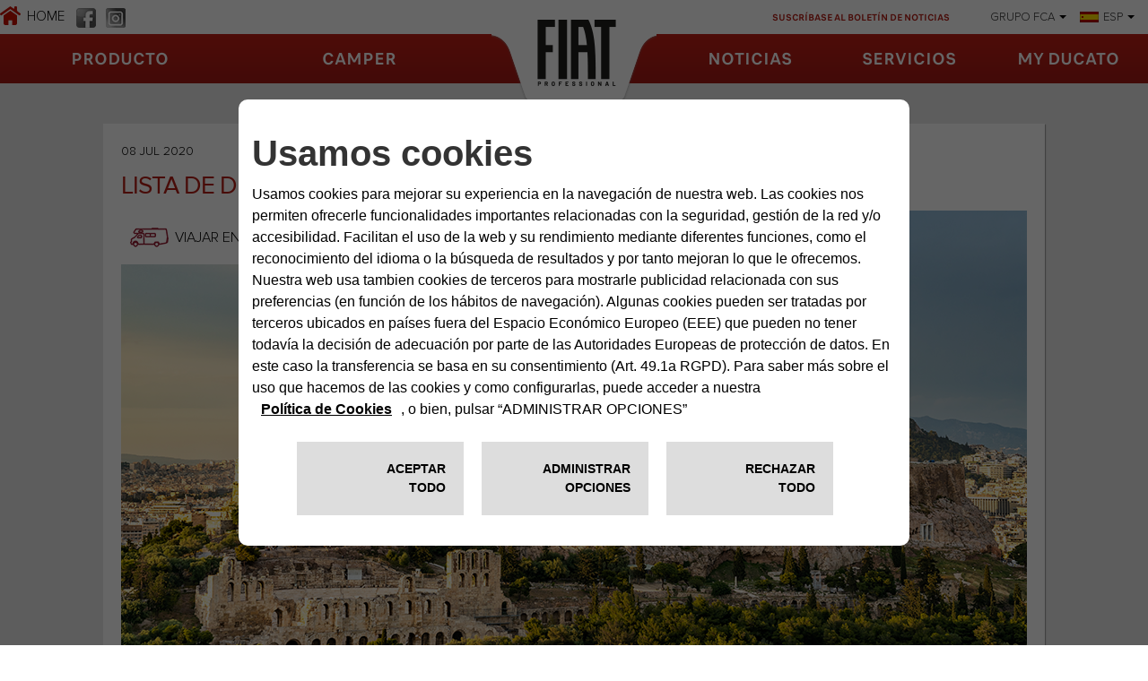

--- FILE ---
content_type: text/html;charset=utf-8
request_url: https://www.fiatcamper.com/es/noticias/grecia-2020
body_size: 13255
content:

<!DOCTYPE HTML>
<html lang="es-ES">
    <head>
    <meta charset="UTF-8"/>
    <title>Lista de deseos de viajes: añadimos otra meta, ¡Grecia!</title>
    
    <meta name="description" content="Lista de deseos de viajes: añadimos otra meta, ¡Grecia!"/>
    <meta name="title" content="Lista de deseos de viajes: añadimos otra meta, ¡Grecia!"/>
    <meta name="template" content="news-page"/>
    
    <meta http-equiv="X-UA-Compatible" content="IE=edge,chrome=1"/>
    <meta name="viewport" content="width=device-width, initial-scale=1"/>
	<meta name="format-detection" content="telephone=no"/>
    
<link rel="canonical" href="https://www.fiatcamper.com/es/noticias/grecia-2020"/>

    

    <script src="https://code.jquery.com/jquery-3.6.0.min.js" integrity="sha256-/xUj+3OJU5yExlq6GSYGSHk7tPXikynS7ogEvDej/m4=" crossorigin="anonymous"></script>

<link rel="stylesheet" href="https://cdnjs.cloudflare.com/ajax/libs/Swiper/8.0.6/swiper-bundle.min.css" integrity="sha512-dlzxoRxU0/ZfgAUFn+8LwmuvNCrVZ3gnPedd8c3m5YwEq1bory6yFCt3uOzDTxnY4fTqVpM0Twxcn8scmBvuQg==" crossorigin="anonymous" referrerpolicy="no-referrer"/>
<script src="https://cdnjs.cloudflare.com/ajax/libs/Swiper/8.0.6/swiper-bundle.min.js" integrity="sha512-4w/aaXboO6KY1E/dqYwfq09sZnM+XDIcWvmHhfxvMQ+qwK84kxgWtNkAqbFNMLYd6EYA3nSgxTSyif/D3vlVMg==" crossorigin="anonymous" referrerpolicy="no-referrer"></script>

<script src="https://cdn.jsdelivr.net/npm/@fancyapps/ui@4.0/dist/fancybox.umd.js"></script>
<link rel="stylesheet" href="https://cdn.jsdelivr.net/npm/@fancyapps/ui/dist/fancybox.css"/>

<link rel="stylesheet" type="text/css" href="https://cookielaw.emea.fcagroup.com/CookieLawProduct/resources/generatecss?key=1327"/>
<script type="text/javascript" src="https://cookielaw.emea.fcagroup.com/CookieLawProduct/resources/generatejs?key=1327"></script>
<script type="text/javascript">var socialPostConfig = {
    months: ["Enero", "Febrero", "Marzo", "Abril", "Mayo", "Junio",
			"Julio", "Agosto", "Septiembre", "Octubre", "Noviembre", "Diciembre"],
    endpoint_json: "/site/es/Resources/data/social.json"
}

var apiEndpointVinChecker = 'https://ws.mopar.eu/api/eg4/reserved/vehicle/campaigns?market=3136&language=6';
var vinCheckerConfig = {
        form: {
            title: "Comprobación bastidor",
            text: "Introduzca el código VIN <br> (IE: ZFA25000001654999) de su vehículo y controle si hay campañas activadas.",
            placeholder: "Introduzca el VIN",
            cta: "Comprobación"
        },
        afterCall: {
            title: "Comprobación bastidor",
            subtitle: "Ha introducido el código VIN correcto",
            vin: "VIN: ZAREAEFN8M7654606",
            error: "El VIN introducido es incorrecto",
            checkVettura: "CONTROL DEL VEHÍCULO",
            checkRichiamo: "CAMPAÑAS DE AVISO AL CLIENTE",
            okServizio: "no hay campañas de servicio.",
            koServizio: "hay campañas de servicio.",
            okRichiamo: "no hay campañas de aviso.",
            koRichiamo: "hay campañas de aviso.",
            contactDealer: "si hay campañas activadas, contacte con su concesionario.",
            dealerLocator: "Dealer Locator"
        }
    };

!function(d,s,id){var js,fjs=d.getElementsByTagName(s)[0];if(!d.getElementById(id)){js=d.createElement(s);js.id=id;js.src="//platform.twitter.com/widgets.js";fjs.parentNode.insertBefore(js,fjs);}}(document,"script","twitter-wjs");

var _FACEBOOK_LANG = 'it-IT';

(function(d, s, id) {
  var js, fjs = d.getElementsByTagName(s)[0];
  if (d.getElementById(id)) return;
  js = d.createElement(s); js.id = id;
  js.src = "//connect.facebook.net/" + _FACEBOOK_LANG + "/all.js#xfbml=1";
  fjs.parentNode.insertBefore(js, fjs);
}(document, 'script', 'facebook-jssdk'));
</script>


    <script src="https://assets.adobedtm.com/abfd6fce1729/7f292ea4ac5d/launch-680de1b2b7a7.min.js" async></script>
    
    <!-- Google Tag Manager -->
    <script>
        dataLayerFCA = [];
    </script>
    <script>(function(w,d,s,l,i){w[l]=w[l]||[];w[l].push({'gtm.start':
            new Date().getTime(),event:'gtm.js'});var f=d.getElementsByTagName(s)[0],
        j=d.createElement(s),dl=l!='dataLayer'?'&l='+l:'';j.async=true;j.src=
        'https://www.googletagmanager.com/gtm.js?id='+i+dl;f.parentNode.insertBefore(j,f);
    })(window,document,'script','dataLayerFCA','GTM-59X4WML');</script>
    <!-- End Google Tag Manager -->

    <script type='text/javascript'>
var digitalData =
{
      "page" : {
          "attributes": {
            "internalSearch": {
                "postalCode": "",
                "term": ""
            },
            "style": "",
            "platform": {
                "device": "",
            }
          },
          "custom": {
            "formInteractionType": ""
          },
          "category" : {
             "pageType" : "camper",
             "primaryCategory" : "camper:editorial:news",
             "subCategory1" : "camper:editorial",
             "subCategory2" : "camper:editorial:news"
            },
          "component" : {
             "configurator" : {
                "attributeName" : "",
                "colors" : "",
                "options" : "",
                "stepName" : "",
                "stepNumber" : "",
                "trim" : "",
                "engine" : "",
                "completePrice" : ""
             },
             "dealerSearch" : {
                "criteria" : "",
                "dealerID" : ""
             },
             "form" : {
                "brochureDeliveryMethod" : "",
                "contactMethod" : "",
                "leadType" : "",
                "models" : "",
                "nameType" : "",
                "purchaseTimeframe" : "",
                "stepName" : "",
                "transactionID" : ""
             },
             "paymentCalc" : {
                "amtFinanced" : "",
                "downPayment" : "",
                "mileage" : "",
                "monthlyPayment" : "",
                "msrp" : "",
                "purchaseType" : "",
                "term" : "",
                "tradeIn" : ""
             },
             "inventorySearch" : {
                "vechicleCondition" : "",
                "filterList" : "",
                "numberOfVehicles" : ""
             }
            },
          "pageInfo" : {
            "countryCode" : "",
            "interactionMethod" : "",
            "language" : "es",
            "linkName" : "",
            "linkType" : "",
            "mobileSiteType" : "",
            "orientation" : "",
            "pageName" : "camper:editorial:news",
            "postalCode" : "",
            "dealerID" : "",
            "sysEnv" : "",
            "vehicleBrand" : "fiat-professional",
            "vehicleModel" : "",
            "vehicleModelName" : "",
            "vehicleTrim" : "",
            "vehicleID" : "",
            "vehicleYear" : "",
            "businnessArea" : "",
            "tabName": "",
            "mediaCampaignID": "",
            "mktgCampaignID": "",
            "offerIncentiveID": "",
            "source": "",
            "siteType": "web corporate",
            "assetOwner": "brand",
            "businessArea": "",
            "url": "",
            "referrer": "",
            "visitorID": ""
        }
    }
}
</script>
    <script>
    $(document).ready(function () {
        var breakpoint = 768;
        var tabletBreakpoint = 992;
        if ($(window).width() < breakpoint) {
            digitalData.page.pageInfo.sysEnv = "mobile";
        }else if ($(window).width() < tabletBreakpoint) {
            digitalData.page.pageInfo.sysEnv = "tablet";
        } else {
            digitalData.page.pageInfo.sysEnv = "desktop";
        }
        digitalData.page.attributes.platform.device = digitalData.page.pageInfo.sysEnv;
    });
</script>

    
    
    

    

    
    
<script src="/etc.clientlibs/core/wcm/components/commons/site/clientlibs/container.min.1197d358a0a463b3e0891f4ed50e4864.js"></script>
<script src="/etc.clientlibs/core/wcm/components/accordion/v1/accordion/clientlibs/site.min.e0861dd4ecd67339cc1695f470433053.js"></script>
<script src="/etc.clientlibs/core/wcm/components/tabs/v1/tabs/clientlibs/site.min.fdd0bb1782b3b5fd72e6608e7691e171.js"></script>
<script src="/etc.clientlibs/camper/clientlibs/clientlib-dependencies.min.d41d8cd98f00b204e9800998ecf8427e.js"></script>



    
    
<link rel="stylesheet" href="/etc.clientlibs/core/wcm/components/accordion/v1/accordion/clientlibs/site.min.44a1783be8e88dc73188908af6c38c01.css" type="text/css">
<link rel="stylesheet" href="/etc.clientlibs/core/wcm/components/tabs/v1/tabs/clientlibs/site.min.d54c23ba76bd8648119795790ae83779.css" type="text/css">
<link rel="stylesheet" href="/etc.clientlibs/camper/clientlibs/clientlib-dependencies.min.d41d8cd98f00b204e9800998ecf8427e.css" type="text/css">
<link rel="stylesheet" href="/etc.clientlibs/camper/clientlibs/clientlib-site.min.0b479baa0a61651efa0b510e3880b48b.css" type="text/css">



    

    
    
    


<script>(window.BOOMR_mq=window.BOOMR_mq||[]).push(["addVar",{"rua.upush":"false","rua.cpush":"false","rua.upre":"false","rua.cpre":"false","rua.uprl":"false","rua.cprl":"false","rua.cprf":"false","rua.trans":"","rua.cook":"false","rua.ims":"false","rua.ufprl":"false","rua.cfprl":"false","rua.isuxp":"false","rua.texp":"norulematch","rua.ceh":"false","rua.ueh":"false","rua.ieh.st":"0"}]);</script>
<script>!function(){function o(n,i){if(n&&i)for(var r in i)i.hasOwnProperty(r)&&(void 0===n[r]?n[r]=i[r]:n[r].constructor===Object&&i[r].constructor===Object?o(n[r],i[r]):n[r]=i[r])}try{var n=decodeURIComponent("%7B%0A%20%20%20%20%22RT%22%3A%20%7B%0A%20%20%20%20%20%20%20%20%22cookie%22%3A%20%22%22%0A%20%20%20%20%7D%0A%7D");if(n.length>0&&window.JSON&&"function"==typeof window.JSON.parse){var i=JSON.parse(n);void 0!==window.BOOMR_config?o(window.BOOMR_config,i):window.BOOMR_config=i}}catch(r){window.console&&"function"==typeof window.console.error&&console.error("mPulse: Could not parse configuration",r)}}();</script>
                              <script>!function(e){var n="https://s.go-mpulse.net/boomerang/";if("False"=="True")e.BOOMR_config=e.BOOMR_config||{},e.BOOMR_config.PageParams=e.BOOMR_config.PageParams||{},e.BOOMR_config.PageParams.pci=!0,n="https://s2.go-mpulse.net/boomerang/";if(window.BOOMR_API_key="TEPPG-Y9JSV-ZACB3-RL9S9-B7638",function(){function e(){if(!o){var e=document.createElement("script");e.id="boomr-scr-as",e.src=window.BOOMR.url,e.async=!0,i.parentNode.appendChild(e),o=!0}}function t(e){o=!0;var n,t,a,r,d=document,O=window;if(window.BOOMR.snippetMethod=e?"if":"i",t=function(e,n){var t=d.createElement("script");t.id=n||"boomr-if-as",t.src=window.BOOMR.url,BOOMR_lstart=(new Date).getTime(),e=e||d.body,e.appendChild(t)},!window.addEventListener&&window.attachEvent&&navigator.userAgent.match(/MSIE [67]\./))return window.BOOMR.snippetMethod="s",void t(i.parentNode,"boomr-async");a=document.createElement("IFRAME"),a.src="about:blank",a.title="",a.role="presentation",a.loading="eager",r=(a.frameElement||a).style,r.width=0,r.height=0,r.border=0,r.display="none",i.parentNode.appendChild(a);try{O=a.contentWindow,d=O.document.open()}catch(_){n=document.domain,a.src="javascript:var d=document.open();d.domain='"+n+"';void(0);",O=a.contentWindow,d=O.document.open()}if(n)d._boomrl=function(){this.domain=n,t()},d.write("<bo"+"dy onload='document._boomrl();'>");else if(O._boomrl=function(){t()},O.addEventListener)O.addEventListener("load",O._boomrl,!1);else if(O.attachEvent)O.attachEvent("onload",O._boomrl);d.close()}function a(e){window.BOOMR_onload=e&&e.timeStamp||(new Date).getTime()}if(!window.BOOMR||!window.BOOMR.version&&!window.BOOMR.snippetExecuted){window.BOOMR=window.BOOMR||{},window.BOOMR.snippetStart=(new Date).getTime(),window.BOOMR.snippetExecuted=!0,window.BOOMR.snippetVersion=12,window.BOOMR.url=n+"TEPPG-Y9JSV-ZACB3-RL9S9-B7638";var i=document.currentScript||document.getElementsByTagName("script")[0],o=!1,r=document.createElement("link");if(r.relList&&"function"==typeof r.relList.supports&&r.relList.supports("preload")&&"as"in r)window.BOOMR.snippetMethod="p",r.href=window.BOOMR.url,r.rel="preload",r.as="script",r.addEventListener("load",e),r.addEventListener("error",function(){t(!0)}),setTimeout(function(){if(!o)t(!0)},3e3),BOOMR_lstart=(new Date).getTime(),i.parentNode.appendChild(r);else t(!1);if(window.addEventListener)window.addEventListener("load",a,!1);else if(window.attachEvent)window.attachEvent("onload",a)}}(),"".length>0)if(e&&"performance"in e&&e.performance&&"function"==typeof e.performance.setResourceTimingBufferSize)e.performance.setResourceTimingBufferSize();!function(){if(BOOMR=e.BOOMR||{},BOOMR.plugins=BOOMR.plugins||{},!BOOMR.plugins.AK){var n=""=="true"?1:0,t="",a="bu57jxqxgzgjs2lju2ca-f-3e28ebfaf-clientnsv4-s.akamaihd.net",i="false"=="true"?2:1,o={"ak.v":"39","ak.cp":"309179","ak.ai":parseInt("189204",10),"ak.ol":"0","ak.cr":8,"ak.ipv":4,"ak.proto":"h2","ak.rid":"4db7340","ak.r":42951,"ak.a2":n,"ak.m":"","ak.n":"essl","ak.bpcip":"13.59.244.0","ak.cport":58682,"ak.gh":"23.59.176.217","ak.quicv":"","ak.tlsv":"tls1.3","ak.0rtt":"","ak.0rtt.ed":"","ak.csrc":"-","ak.acc":"","ak.t":"1768531588","ak.ak":"hOBiQwZUYzCg5VSAfCLimQ==Cx1g1DGc8GhLCsBOKSefy8eiNlEVjj8vHL+Y8UGlWY3a6i4f0rNxAodoLNhKkOLPUxftD+oh6vmYl/fNXn4dCb6SS0aQk6MtjesyaACPleHbMnHMGjrdrZmkVS32eyxAA735ynjxftqPybHag0z/a5atwqCuoe27Aczwi2OJlamBMeMm2KAnVfCBtJREnlbZsGXR72ICPx/4q96MqPWZ9EZ6aJfbVfdE4gVDQZTt7rYf7mHQ3GCL5zRh+racnACmT7MdaTaRePRY00RFiVRWHt8cByjNHKgosrofyqp31LANQBr4hBU9QXy5mzYvR33pF6RH9wLS2k8HB1VDMCEnnq78OSCBac6fRauT+i1Q7/XfkDn0g4Np8+kgTXO3ERG/PnKR/M+wENJ39SotpxX6it8GRA7AlhKe7UrG5GznB7U=","ak.pv":"39","ak.dpoabenc":"","ak.tf":i};if(""!==t)o["ak.ruds"]=t;var r={i:!1,av:function(n){var t="http.initiator";if(n&&(!n[t]||"spa_hard"===n[t]))o["ak.feo"]=void 0!==e.aFeoApplied?1:0,BOOMR.addVar(o)},rv:function(){var e=["ak.bpcip","ak.cport","ak.cr","ak.csrc","ak.gh","ak.ipv","ak.m","ak.n","ak.ol","ak.proto","ak.quicv","ak.tlsv","ak.0rtt","ak.0rtt.ed","ak.r","ak.acc","ak.t","ak.tf"];BOOMR.removeVar(e)}};BOOMR.plugins.AK={akVars:o,akDNSPreFetchDomain:a,init:function(){if(!r.i){var e=BOOMR.subscribe;e("before_beacon",r.av,null,null),e("onbeacon",r.rv,null,null),r.i=!0}return this},is_complete:function(){return!0}}}}()}(window);</script></head>
    <body class="news-page default-page page basicpage">
        
        
        
            




            



            

<div class="root container responsivegrid">

    
    
    
    <div id="container-9db3645d24" class="cmp-container">
        
        <header class="ID01-Header experiencefragment"><div id="ID01-Header-4ac5ea3f12" class="cmp-experiencefragment cmp-experiencefragment--"><div class="xfpage page basicpage">


    
    
    
    <div id="container-3f474f6232" class="cmp-container">
        
        <div class="ID001-HeaderXF list">

<div id="ID001-Header" data-cmp-is="ID001-Header">
    <div class="header-mobile">
        <div class="hamburger">
            <span class="hamburger-1"></span>
            <span class="hamburger-2"></span>
            <span class="hamburger-3"></span>
        </div>
        <a href="/es" class="logo">
            <img src="/content/dam/camper/cross/static/logo_1024.png"/>
        </a>
    </div>
    <div class="menu-wrapper">
        <div class="top-menu">
            <div class="top-menu__left">
                <a class="cmp-list__item-link link-home  " data-adobe="content" href="/es" title="HOME">
                    <span>HOME</span>
                </a>
                <ul class="cmp-list header-social__list" id="socialhome">
                    <li class="cmp-list__item">
        <a class="cmp-list__item-link  " style="background-image: url(/content/dam/camper/cross/navigation/social/facebook.png);" href="https://www.facebook.com/FiatDucatoCamper" target="_blank" rel="nofollow" data-adobe="top-nav" title="facebook">
        </a>
</li>
                
                    <li class="cmp-list__item">
        <a class="cmp-list__item-link  " style="background-image: url(/content/dam/camper/cross/navigation/social/instagram.png);" href="https://www.instagram.com/fiatprofessional4rv/" target="_blank" rel="nofollow" data-adobe="top-nav" title="instagram">
        </a>
</li>
                </ul>
            </div>
            <div class="top-menu__right camper-hidden-mobile">
                <div class="newsletter-list">
                    <a class="list-label newsletter" href="/es/newsletter">SUSCRÍBASE AL BOLETÍN DE NOTICIAS</a>
                    
                </div>
                <div class="share-list">
                    <a class="list-label" href="#"></a>
                    <div class="sharing">
                        
                        
                    </div>
                </div>
                <div class="brand-list">
                    <a href="#" class="brand-list__label list-label">GRUPO FCA</a>
                    <ul class="cmp-list header-brand__list" id="brandListhome">
                        <li class="cmp-list__item">
        <a class="cmp-list__item-link  " href="https://www.fiat.com/" target="_blank" rel="nofollow" data-adobe="top-nav" title="www.fiat.com">
            <img src="/content/dam/camper/cross/navigation/brands/fiat.png" alt="www.fiat.com"/>
            <span>www.fiat.com</span>
        </a>
</li>
                    
                        <li class="cmp-list__item">
        <a class="cmp-list__item-link  " href="https://www.lancia.com/" target="_blank" rel="nofollow" data-adobe="top-nav" title="www.lancia.com">
            <img src="/content/dam/camper/cross/navigation/brands/lancia.png" alt="www.lancia.com"/>
            <span>www.lancia.com</span>
        </a>
</li>
                    
                        <li class="cmp-list__item">
        <a class="cmp-list__item-link  " href="https://www.alfaromeo.com/" target="_blank" rel="nofollow" data-adobe="top-nav" title="www.alfaromeo.com">
            <img src="/content/dam/camper/cross/navigation/brands/alfaromeo.png" alt="www.alfaromeo.com"/>
            <span>www.alfaromeo.com</span>
        </a>
</li>
                    
                        <li class="cmp-list__item">
        <a class="cmp-list__item-link  " href="https://www.fiatprofessional.com" target="_blank" rel="nofollow" data-adobe="top-nav" title="www.fiatprofessional.com">
            <img src="/content/dam/camper/cross/navigation/brands/fiatprofessional.png" alt="www.fiatprofessional.com"/>
            <span>www.fiatprofessional.com</span>
        </a>
</li>
                    
                        <li class="cmp-list__item">
        <a class="cmp-list__item-link  " href="http://www.abarth.com/" target="_blank" rel="nofollow" data-adobe="top-nav" title="www.abarth.com">
            <img src="/content/dam/camper/cross/navigation/brands/abarth.png" alt="www.abarth.com"/>
            <span>www.abarth.com</span>
        </a>
</li>
                    
                        <li class="cmp-list__item">
        <a class="cmp-list__item-link  " href="https://www.jeep.com/" target="_blank" rel="nofollow" data-adobe="top-nav" title="www.jeep.com">
            <img src="/content/dam/camper/cross/navigation/brands/jeep.png" alt="www.jeep.com"/>
            <span>www.jeep.com</span>
        </a>
</li>
                    </ul>
                </div>
                <div class="languages-list">
                    <a href="#" class="languages-list__label list-label"><span></span></a>
                    <ul class="cmp-list header-language__list" id="langListhome">
                        <li class="cmp-list__item">
        <a class="cmp-list__item-link   " href="/en" data-adobe="top-nav" title="ENGLISH">
            <img src="/content/dam/camper/cross/navigation/language/en.png" alt="ENGLISH"/>
            <span>ENGLISH</span>
        </a>
</li>
                    
                        <li class="cmp-list__item">
        <a class="cmp-list__item-link   " href="/it" data-adobe="top-nav" title="ITALIANO">
            <img src="/content/dam/camper/cross/navigation/language/it.png" alt="ITALIANO"/>
            <span>ITALIANO</span>
        </a>
</li>
                    
                        <li class="cmp-list__item">
        <a class="cmp-list__item-link   " href="/de" data-adobe="top-nav" title="DEUTSCH">
            <img src="/content/dam/camper/cross/navigation/language/de.png" alt="DEUTSCH"/>
            <span>DEUTSCH</span>
        </a>
</li>
                    
                        <li class="cmp-list__item">
        <a class="cmp-list__item-link   " href="/fr" data-adobe="top-nav" title="FRANCAIS">
            <img src="/content/dam/camper/cross/navigation/language/fr.png" alt="FRANCAIS"/>
            <span>FRANCAIS</span>
        </a>
</li>
                    
                        <li class="cmp-list__item">
        <a class="cmp-list__item-link   selected" href="/es" data-adobe="top-nav" title="ESPAÑOL">
            <img src="/content/dam/camper/cross/navigation/language/es.png" alt="ESPAÑOL"/>
            <span>ESPAÑOL</span>
        </a>
</li>
                    
                        <li class="cmp-list__item">
        <a class="cmp-list__item-link   " href="/fi" data-adobe="top-nav" title="SUOMI">
            <img src="/content/dam/camper/cross/navigation/language/fi.png" alt="SUOMI"/>
            <span>SUOMI</span>
        </a>
</li>
                    
                        <li class="cmp-list__item">
        <a class="cmp-list__item-link   " href="/se" data-adobe="top-nav" title="SVENSKA">
            <img src="/content/dam/camper/cross/navigation/language/se.png" alt="SVENSKA"/>
            <span>SVENSKA</span>
        </a>
</li>
                    
                        <li class="cmp-list__item">
        <a class="cmp-list__item-link   " href="/no" data-adobe="top-nav" title="NORSK">
            <img src="/content/dam/camper/cross/navigation/language/no.png" alt="NORSK"/>
            <span>NORSK</span>
        </a>
</li>
                    
                        <li class="cmp-list__item">
        <a class="cmp-list__item-link   " href="/nl" data-adobe="top-nav" title="NEDERLANDS">
            <img src="/content/dam/camper/cross/navigation/language/nl.png" alt="NEDERLANDS"/>
            <span>NEDERLANDS</span>
        </a>
</li>
                    </ul>
                </div>
            </div>
        </div>
        <div class="main-menu ">
            <div class="main-menu__content">
                <div class="main-menu__content__left">
                    <ul class="cmp-list header-leftMenu__list" id="leftMenuhome">
                        <li class="cmp-list__item">
    <a class="cmp-list__item-link    " href="/es/producto" data-adobe="top-nav:editorial:product" title="Producto">
        Producto
    </a>
    
</li>
                    
                        <li class="cmp-list__item">
    <a class="cmp-list__item-link    " href="/es/producto/Fiat-ducato-camper-van" data-adobe="top-nav:editorial:fiat-ducato-camper-van" title="CAMPER">
        CAMPER
    </a>
    
</li>
                    </ul>
                </div>
                <div class="main-menu__content__logo camper-hidden-mobile">
                    <a href="/es">
                        <img src="/content/dam/camper/cross/static/logo.png"/>
                    </a>
                </div>
                <div class="main-menu__content__right">
                    <ul class="cmp-list header-rightMenu__list" id="rightMenuhome">
                        <li class="cmp-list__item">
    <a class="cmp-list__item-link    " href="/es/noticias" data-adobe="top-nav:editorial:news" title="Noticias">
        Noticias
    </a>
    
</li>
                    
                        <li class="cmp-list__item">
    <a class="cmp-list__item-link    has-submenu" href="#" data-adobe="top-nav:editorial:mopar" title="Servicios">
        Servicios
    </a>
    <ul class="submenu">
    	
	    	<li>
	    		<a class="cmp-list__item-link submenu__item   " href="/es/mopar" data-adobe="content:editorial:mopar" title="Todos los servicios posventa">
			    	Todos los servicios posventa
	    		</a>
	    	</li>
    	
	    	<li>
	    		<a class="cmp-list__item-link submenu__item   " href="/es/mopar/servicio-al-cliente" data-adobe="content:editorial:customer-service" title="Servicio al cliente">
			    	Servicio al cliente
	    		</a>
	    	</li>
    	
	    	<li>
	    		<a class="cmp-list__item-link submenu__item   " href="/es/mopar/fiat-camper-assistance" data-adobe="content:editorial:fiat-camper-assistance" title="Fiat Camper Assistance">
			    	Fiat Camper Assistance
	    		</a>
	    	</li>
    	
	    	<li>
	    		<a class="cmp-list__item-link submenu__item   " href="/es/mopar/extension-de-garantia" data-adobe="content:editorial:warranty-extension" title="Extension de Garantia">
			    	Extension de Garantia
	    		</a>
	    	</li>
    	
	    	<li>
	    		<a class="cmp-list__item-link submenu__item   " href="/es/mopar/garantia-mantenimiento" data-adobe="content:editorial:warranty-servicing" title="GARANTÍA">
			    	GARANTÍA
	    		</a>
	    	</li>
    	
	    	<li>
	    		<a class="cmp-list__item-link submenu__item   " href="/es/mopar/asistencia-en-carretera" data-adobe="content:editorial:mopar" title="Asistencia en carretera">
			    	Asistencia en carretera
	    		</a>
	    	</li>
    	
	    	<li>
	    		<a class="cmp-list__item-link submenu__item   " href="/es/mopar/recambios" data-adobe="content:editorial:spare-parts" title="Recambios">
			    	Recambios
	    		</a>
	    	</li>
    	
    </ul>
</li>
                    
                        <li class="cmp-list__item">
    <a class="cmp-list__item-link    " href="https://owners.mopar.eu/camper/camper-es/es/login" data-adobe="top-nav" title="MY DUCATO">
        MY DUCATO
    </a>
    
</li>
                    </ul>
                </div>
            </div>
        </div>

        <div class="mobile-bottom-menu camper-hidden">
            <div class="newsletter-list">
                <a href="/es/newsletter" class="newsletter-list__label list-label">SUSCRÍBASE AL BOLETÍN DE NOTICIAS</a>
                
            </div>

            <div class="share-list">
                <a class="list-label" href="#"></a>
                <div class="sharing">
                    
                    
                </div>
            </div>
            <div class="brand-list">
                <a href="#" class="brand-list__label list-label">GRUPO FCA</a>
                <ul class="cmp-list header-brand__list" id="brandListmobilehome">
                    <li class="cmp-list__item">
        <a class="cmp-list__item-link  " href="https://www.fiat.com/" target="_blank" rel="nofollow" data-adobe="top-nav" title="www.fiat.com">
            <img src="/content/dam/camper/cross/navigation/brands/fiat.png" alt="www.fiat.com"/>
            <span>www.fiat.com</span>
        </a>
</li>
                
                    <li class="cmp-list__item">
        <a class="cmp-list__item-link  " href="https://www.lancia.com/" target="_blank" rel="nofollow" data-adobe="top-nav" title="www.lancia.com">
            <img src="/content/dam/camper/cross/navigation/brands/lancia.png" alt="www.lancia.com"/>
            <span>www.lancia.com</span>
        </a>
</li>
                
                    <li class="cmp-list__item">
        <a class="cmp-list__item-link  " href="https://www.alfaromeo.com/" target="_blank" rel="nofollow" data-adobe="top-nav" title="www.alfaromeo.com">
            <img src="/content/dam/camper/cross/navigation/brands/alfaromeo.png" alt="www.alfaromeo.com"/>
            <span>www.alfaromeo.com</span>
        </a>
</li>
                
                    <li class="cmp-list__item">
        <a class="cmp-list__item-link  " href="https://www.fiatprofessional.com" target="_blank" rel="nofollow" data-adobe="top-nav" title="www.fiatprofessional.com">
            <img src="/content/dam/camper/cross/navigation/brands/fiatprofessional.png" alt="www.fiatprofessional.com"/>
            <span>www.fiatprofessional.com</span>
        </a>
</li>
                
                    <li class="cmp-list__item">
        <a class="cmp-list__item-link  " href="http://www.abarth.com/" target="_blank" rel="nofollow" data-adobe="top-nav" title="www.abarth.com">
            <img src="/content/dam/camper/cross/navigation/brands/abarth.png" alt="www.abarth.com"/>
            <span>www.abarth.com</span>
        </a>
</li>
                
                    <li class="cmp-list__item">
        <a class="cmp-list__item-link  " href="https://www.jeep.com/" target="_blank" rel="nofollow" data-adobe="top-nav" title="www.jeep.com">
            <img src="/content/dam/camper/cross/navigation/brands/jeep.png" alt="www.jeep.com"/>
            <span>www.jeep.com</span>
        </a>
</li>
                </ul>
            </div>
            <div class="languages-list">
                <a href="#" class="list-label">SELECCIÓN DEL IDIOMA</a>
                <ul class="cmp-list header-language__list" id="langList-mobilehome">
                    <li class="cmp-list__item">
        <a class="cmp-list__item-link   " href="/en" data-adobe="top-nav" title="ENGLISH">
            <img src="/content/dam/camper/cross/navigation/language/en.png" alt="ENGLISH"/>
            <span>ENGLISH</span>
        </a>
</li>
                
                    <li class="cmp-list__item">
        <a class="cmp-list__item-link   " href="/it" data-adobe="top-nav" title="ITALIANO">
            <img src="/content/dam/camper/cross/navigation/language/it.png" alt="ITALIANO"/>
            <span>ITALIANO</span>
        </a>
</li>
                
                    <li class="cmp-list__item">
        <a class="cmp-list__item-link   " href="/de" data-adobe="top-nav" title="DEUTSCH">
            <img src="/content/dam/camper/cross/navigation/language/de.png" alt="DEUTSCH"/>
            <span>DEUTSCH</span>
        </a>
</li>
                
                    <li class="cmp-list__item">
        <a class="cmp-list__item-link   " href="/fr" data-adobe="top-nav" title="FRANCAIS">
            <img src="/content/dam/camper/cross/navigation/language/fr.png" alt="FRANCAIS"/>
            <span>FRANCAIS</span>
        </a>
</li>
                
                    <li class="cmp-list__item">
        <a class="cmp-list__item-link   selected" href="/es" data-adobe="top-nav" title="ESPAÑOL">
            <img src="/content/dam/camper/cross/navigation/language/es.png" alt="ESPAÑOL"/>
            <span>ESPAÑOL</span>
        </a>
</li>
                
                    <li class="cmp-list__item">
        <a class="cmp-list__item-link   " href="/fi" data-adobe="top-nav" title="SUOMI">
            <img src="/content/dam/camper/cross/navigation/language/fi.png" alt="SUOMI"/>
            <span>SUOMI</span>
        </a>
</li>
                
                    <li class="cmp-list__item">
        <a class="cmp-list__item-link   " href="/se" data-adobe="top-nav" title="SVENSKA">
            <img src="/content/dam/camper/cross/navigation/language/se.png" alt="SVENSKA"/>
            <span>SVENSKA</span>
        </a>
</li>
                
                    <li class="cmp-list__item">
        <a class="cmp-list__item-link   " href="/no" data-adobe="top-nav" title="NORSK">
            <img src="/content/dam/camper/cross/navigation/language/no.png" alt="NORSK"/>
            <span>NORSK</span>
        </a>
</li>
                
                    <li class="cmp-list__item">
        <a class="cmp-list__item-link   " href="/nl" data-adobe="top-nav" title="NEDERLANDS">
            <img src="/content/dam/camper/cross/navigation/language/nl.png" alt="NEDERLANDS"/>
            <span>NEDERLANDS</span>
        </a>
</li>
                </ul>
            </div>
        </div>
    </div>
</div></div>

        
    </div>

</div>
</div>


    
</header>
<main class="ID16-SingleNews container responsivegrid">

    
    
    

	<div class="container-singleNews">
		<div class="single-news">
			<p class="date"> 08 JUL 2020</p>
			<h1>LISTA DE DESEOS DE VIAJES: AÑADIMOS OTRA META, ¡GRECIA!</h1>
			<div class="image-container ">
				
					<div id="-news-image" class="cmp-image" itemscope itemtype="http://schema.org/ImageObject" data-cmp-is="id002-image" data-cmp-lazy="true" data-cmp-lazythreshold="100" data-asset="/content/dam/camper/cross/news/grecia-2020/01.png" data-cmp-imaged="/content/dam/camper/cross/news/grecia-2020/01.png">
						<noscript data-cmp-hook-id002-image="noscript">
							<img src="/content/dam/camper/cross/news/grecia-2020/01.png" class="cmp-image__image" itemprop="contentUrl" data-cmp-hook-id002-image="image" alt="LISTA DE DESEOS DE VIAJES: AÑADIMOS OTRA META, ¡GRECIA!-news-image"/>
						</noscript>
					</div>
				
				<div class="news_category camper">VIAJAR EN AUTOCARAVANA</div>
			</div>
			<div class="description">
				<p>El mar, las islas, la historia y algunas de las puestas de sol más bonitas de Europa: toda <b>Grecia</b> merece una visita y, entre antiguos templos y obras de arquitectura contemporánea, encantará incluso a los más escépticos.<br />
Así, pues, subamos a nuestra autocaravana con base <b>Fiat Ducato</b> y salgamos a descubrir el país considerado como la cuna de la civilización occidental.</p>

				<div class="cmp-container">
					
					<div class="ID26-Text text"><div id="ID26-Text-da6ba79bf3" class="cmp-text" data-cmp-is="ID26-text">
    <p><b>El norte y sus monasterios</b></p>
<p><img src="/content/dam/camper/cross/news/grecia-2020/02.png" alt="" style="background-color: transparent;"/></p>
<p>Entrar en Grecia por tierra nos obliga a llegar por el norte, pero no nos desesperemos: aunque el mar aún quede lejos, no significa que no podamos disfrutar de unos paisajes impresionantes, rincones de naturaleza incontaminada y lugares de alto valor cultural.</p>
<p>Entre estos, destaca la famosa <b>Meteora</b>, una localidad al noroeste de la <b>llanura de Tesalia</b>, donde veinticuatros monasterios, de los cuales solo seis han llegado hasta nuestros días en buenas condiciones, se alzan sobre enormes torres de roca natural y, además de ofrecer un espectacular panorama, y son uno de los lugares más emblemáticos de toda Grecia. De hecho, estos <b>monasterios</b> fueron construidos para defenderse de las invasiones de los turcos durante el siglo XIV y, gracias a su posición estratégica, fueron considerados prácticamente inexpugnables. El mayor de estos se llama Gran Meteora y destaca en la llanura a 534 metros de altura.</p>
<p>Luego, continuamos hacia el sur, hacia la <b>capital Atenas</b>, haciendo una breve parada en Lamia, para que el viaje no sea tan largo y para explorar un pueblo cuyos orígenes se remontan al <b>quinto milenio antes de Cristo</b>. A los aficionados a la historia, les gustará saber que muy cerca está el desfiladero de las <b>Termópilas</b>, donde Leónidas y sus 300 espartanos se enfrentaron al ejército persa de Jerjes.</p>
<p><b>Delfos, Atenas y sus maravillas</b></p>
<p><img src="/content/dam/camper/cross/news/grecia-2020/03.png" alt=""/></p>
<p>Antes de llegar a Atenas, es obligatorio hacer un salto a <b>Delfos</b>, lugar donde se alzaba un templo dedicado al dios Apolo que alojaba el famoso oráculo, una verdadera autoridad divina en los tiempos antiguos. Por otro lado, este lugar era considerado <b>el centro del mundo por los antiguos griegos</b>.</p>
<p>Es imposible viajar a Grecia y no programar, como etapa principal, una estancia en la capital, Atenas, una ciudad atemporal que ofrece a los turistas actividades de todo tipo: desde visitas a los innumerables sitios arqueológicos hasta rutas enogastronómicas.</p>
<p>Tras dejar la autocaravana un poco fuera del centro de la ciudad, en una de las muchas áreas de estacionamiento disponibles, es posible llegar rápidamente a los lugares más turísticos gracias los medios de transporte público, que ciertamente no faltan.<br />
Para visitarlos, es aconsejable comprar un pase que permite acceder, por ejemplo, a la <b>Acrópolis</b>, con su espectacular entrada (los propileos), su majestuoso <b>Partenón</b> y otros famosos templos y recintos, declarada <b>Patrimonio de la Humanidad por la UNESCO</b> y símbolo de la cultura y del poder del pasado.</p>
<p>El <b>Ágora</b>, al igual que la Acrópolis, es una de esas visitas obligatorias de Atenas. Aquí, de hecho, palpitaba el corazón comercial, político y administrativo de toda Grecia, por lo que es uno de los lugares más simbólicos y culturalmente importantes no solo del país, sino de toda Europa.</p>
<p>Sin embargo, si queremos perdernos por las callejuelas de Atenas, pasando algunas horas deambulando por tiendas típicas y lugares pintorescos, debemos ir a la <b>Plaka</b>, un área habitada durante aproximadamente siete mil años, que se ha mantenido prácticamente y que nos encantará con su belleza que no conoce estaciones.</p>
<p><b>Corinto y el Peloponeso</b></p>
<p><img src="/content/dam/camper/cross/news/grecia-2020/04.png" alt=""/></p>
<p>Volviendo a bordo de nuestro <b>Fiat Ducato</b>, nos dirigimos hacia al oeste, a Corinto, uno de los puntos comerciales más importantes del pasado, así como puerta del Peloponeso: esta península fue una de las regiones culturalmente más importantes del mundo, donde se levantaban no solo <b>Corinto</b>, sino también <b>Esparta</b> y <b>Trípoli</b>, tres de las ciudades-estado más influyentes del pasado.</p>
<p>En <b>Corinto</b> no podemos perdernos el <b>castillo de Acrocorinto</b> que, con sus fortificaciones de tres mil metros de longitud, controlaba el acceso a todo el Peloponeso.</p>
<p>Continuamos nuestro viaje a bordo del <b>Fiat Ducato</b> dirigiéndonos a Esparta, otra meta que los amantes de las civilizaciones antiguas no pueden perderse, donde visitaremos algunos de los lugares sobre los que tanto hemos leído en los libros escolares y a lo largo de nuestras vidas. Aquí también encontraremos la Acrópolis, con varios edificios de gran valor arquitectónico e histórico, como el <b>santuario de Gaia</b>, el templo de <b>Atenea Chalkioikos</b> y la basílica de <b>San Nikone</b>.</p>
<p>La estatua de bronce de Leónidas fue construida más recientemente, en memoria del famoso sacrificio del rey espartano en las Termópilas.</p>
<p><b>Las islas y el mar</b></p>
<p><img src="/content/dam/camper/cross/news/grecia-2020/05.png" alt=""/></p>
<p>Después de este recorrido por el continente a bordo de nuestro <b>Fiat Ducato</b>, es hora de embarcarnos en un ferri para descubrir las islas que conforman el sur del país y, por fin, relajarnos en la playa.</p>
<p>De las seis mil islas e islotes, solo 227 están habitadas, y todas merecen una visita.</p>
<p>Para los que buscan un poco de diversión, nocturna o no, es imprescindible visitar <b>Miconos</b>, que según la mitología se creó a partir de los cuerpos de los gigantes que cayeron durante la Gigantomaquia; la isla ofrece todo tipo de actividades, tanto lúdicas como culturales.</p>
<p>Sin embargo, la mayor isla griega es <b>Creta</b>, ubicada al sur del país, desde la cual se controlaban todas las rutas del Mediterráneo y que dio lugar a un floreciente imperio marítimo. Aquí surgieron lugares como Knossos y su palacio minoico, residencia del famoso rey Minos, un personaje importante de la mitología griega, que también hizo construir el laberinto custodiado por el Minotauro.</p>
<p>Gracias a su gran superficie, Creta es uno de los destinos favoritos por los autocaravanistas como nosotros que deseamos visitar el mundo siempre a bordo de una fiable autocaravana con base <b>Fiat Ducato</b>.</p>
<p>¡Hemos llegado al final de esta breve guía para descubrir Grecia, otro destino que no puede faltar en ninguna lista de deseos de viaje que se precie! Entre mitos y paisajes impresionantes, esta hermosa tierra espera a aquellos que desean lanzarse a la aventura con su amigo de cuatro ruedas <b>Fiat Ducato</b>.</p>

</div>

    

</div>

					
				</div>
			</div>
			<div class="share social">
				<p class="share_text">COMPARTE</p>
				<a href="https://twitter.com/intent/tweet?text=&url=https://www.fiatcamper.com/es/noticias/grecia-2020" id="twitter" class="shareBox twitter" target="_blank">
				</a>
				<a href="https://www.facebook.com/sharer/sharer.php?u=https://www.fiatcamper.com/es/noticias/grecia-2020" target="_blank" id="facebook" class="shareBox facebook">
				</a>
			</div>
		</div>

		<div class="cta">
			<div class="buttons">
				<a class="news" href="/es/noticias" title="Noticias">
					<span>VOLVER A LAS NOTICIAS</span>
				</a>
				<a class="prev" href="/es/noticias/luglio-2020" title="PRIMERA VEZ A BORDO: CÓMO PREPARARSE PARA UN VIAJE POR CARRETERA CON DUCATO">
					<span>ANTERIOR</span>
				</a>
				<a class="next" href="/es/noticias/italia-2020" title="NUESTROS DESEOS DE VIAJAR NUNCA SE DETIENEN: ¡VAMOS A DESCUBRIR EL TACÓN DE ITALIA!">
					<span>SIGUIENTE</span>
				</a>
			</div>
		</div>
	</div>



</main>
<footer class="ID02-Footer experiencefragment"><div id="ID02-Footer-0c50bf470f" class="cmp-experiencefragment cmp-experiencefragment--"><div class="xfpage page basicpage">


    
    
    
    <div id="container-639b3af73a" class="cmp-container">
        
        <div class="ID002-FooterXF list">


<div data-cmp-is="ID002-Footer" id="ID002-Footer">
    <div class="footer-manufacturers__list__container ">
        <div class="footer-manufacturers__list__label__container">
            <span class="footer-manufacturers__list__label">Fabricantes de caravanas</span>
        </div>

        <div class="swiper footer-manufacturers__list">
            <ul class="cmp-list  swiper-wrapper" id="manufacturers{component.id}">
                <li class="cmp-list__item swiper-slide">
        <a class="cmp-list__item-link  " href="https://www.adria-mobil.com/" target="_blank" rel="nofollow" data-adobe="footer" title="Adria Mobil">
            <div class="cmp-image" itemscope itemtype="http://schema.org/ImageObject" data-cmp-is="id002-image" data-cmp-lazy="true" data-cmp-lazythreshold="100" data-asset="/content/dam/camper/cross/manufacturers/adria-mobil.jpg" data-cmp-imaged="/content/dam/camper/cross/manufacturers/adria-mobil.jpg">
                <noscript data-cmp-hook-id002-image="noscript">
                    <img src="/content/dam/camper/cross/manufacturers/adria-mobil.jpg" class="cmp-image__image" itemprop="contentUrl" data-cmp-hook-id002-image="image" alt="Adria Mobil"/>
                </noscript>
            </div>
            <span>Adria Mobil</span>
        </a>
</li>
            
                <li class="cmp-list__item swiper-slide">
        <a class="cmp-list__item-link  " href="http://www.arcacamper.it/" target="_blank" rel="nofollow" data-adobe="footer" title="Arcacamper">
            <div class="cmp-image" itemscope itemtype="http://schema.org/ImageObject" data-cmp-is="id002-image" data-cmp-lazy="true" data-cmp-lazythreshold="100" data-asset="/content/dam/camper/cross/manufacturers/arcacamper.jpg" data-cmp-imaged="/content/dam/camper/cross/manufacturers/arcacamper.jpg">
                <noscript data-cmp-hook-id002-image="noscript">
                    <img src="/content/dam/camper/cross/manufacturers/arcacamper.jpg" class="cmp-image__image" itemprop="contentUrl" data-cmp-hook-id002-image="image" alt="Arcacamper"/>
                </noscript>
            </div>
            <span>Arcacamper</span>
        </a>
</li>
            
                <li class="cmp-list__item swiper-slide">
        <a class="cmp-list__item-link  " href="http://www.autostar.fr/" target="_blank" rel="nofollow" data-adobe="footer" title="Autostar">
            <div class="cmp-image" itemscope itemtype="http://schema.org/ImageObject" data-cmp-is="id002-image" data-cmp-lazy="true" data-cmp-lazythreshold="100" data-asset="/content/dam/camper/cross/manufacturers/autostar.jpg" data-cmp-imaged="/content/dam/camper/cross/manufacturers/autostar.jpg">
                <noscript data-cmp-hook-id002-image="noscript">
                    <img src="/content/dam/camper/cross/manufacturers/autostar.jpg" class="cmp-image__image" itemprop="contentUrl" data-cmp-hook-id002-image="image" alt="Autostar"/>
                </noscript>
            </div>
            <span>Autostar</span>
        </a>
</li>
            
                <li class="cmp-list__item swiper-slide">
        <a class="cmp-list__item-link  " href="http://www.auto-trail.co.uk/" target="_blank" rel="nofollow" data-adobe="footer" title="Autotrail">
            <div class="cmp-image" itemscope itemtype="http://schema.org/ImageObject" data-cmp-is="id002-image" data-cmp-lazy="true" data-cmp-lazythreshold="100" data-asset="/content/dam/camper/cross/manufacturers/autotrail.jpg" data-cmp-imaged="/content/dam/camper/cross/manufacturers/autotrail.jpg">
                <noscript data-cmp-hook-id002-image="noscript">
                    <img src="/content/dam/camper/cross/manufacturers/autotrail.jpg" class="cmp-image__image" itemprop="contentUrl" data-cmp-hook-id002-image="image" alt="Autotrail"/>
                </noscript>
            </div>
            <span>Autotrail</span>
        </a>
</li>
            
                <li class="cmp-list__item swiper-slide">
        <a class="cmp-list__item-link  " href="http://www.bavaria-camping-car.com/" target="_blank" rel="nofollow" data-adobe="footer" title="Bavaria">
            <div class="cmp-image" itemscope itemtype="http://schema.org/ImageObject" data-cmp-is="id002-image" data-cmp-lazy="true" data-cmp-lazythreshold="100" data-asset="/content/dam/camper/cross/manufacturers/bavaria.jpg" data-cmp-imaged="/content/dam/camper/cross/manufacturers/bavaria.jpg">
                <noscript data-cmp-hook-id002-image="noscript">
                    <img src="/content/dam/camper/cross/manufacturers/bavaria.jpg" class="cmp-image__image" itemprop="contentUrl" data-cmp-hook-id002-image="image" alt="Bavaria"/>
                </noscript>
            </div>
            <span>Bavaria</span>
        </a>
</li>
            
                <li class="cmp-list__item swiper-slide">
        <a class="cmp-list__item-link  " href="http://www.benimar.com.es/" target="_blank" rel="nofollow" data-adobe="footer" title="Benimar">
            <div class="cmp-image" itemscope itemtype="http://schema.org/ImageObject" data-cmp-is="id002-image" data-cmp-lazy="true" data-cmp-lazythreshold="100" data-asset="/content/dam/camper/cross/manufacturers/benimar.jpg" data-cmp-imaged="/content/dam/camper/cross/manufacturers/benimar.jpg">
                <noscript data-cmp-hook-id002-image="noscript">
                    <img src="/content/dam/camper/cross/manufacturers/benimar.jpg" class="cmp-image__image" itemprop="contentUrl" data-cmp-hook-id002-image="image" alt="Benimar"/>
                </noscript>
            </div>
            <span>Benimar</span>
        </a>
</li>
            
                <li class="cmp-list__item swiper-slide">
        <a class="cmp-list__item-link  " href="http://www.buerstner.com/it.html" target="_blank" rel="nofollow" data-adobe="footer" title="Buerstner">
            <div class="cmp-image" itemscope itemtype="http://schema.org/ImageObject" data-cmp-is="id002-image" data-cmp-lazy="true" data-cmp-lazythreshold="100" data-asset="/content/dam/camper/cross/manufacturers/buerstner.jpg" data-cmp-imaged="/content/dam/camper/cross/manufacturers/buerstner.jpg">
                <noscript data-cmp-hook-id002-image="noscript">
                    <img src="/content/dam/camper/cross/manufacturers/buerstner.jpg" class="cmp-image__image" itemprop="contentUrl" data-cmp-hook-id002-image="image" alt="Buerstner"/>
                </noscript>
            </div>
            <span>Buerstner</span>
        </a>
</li>
            
                <li class="cmp-list__item swiper-slide">
        <a class="cmp-list__item-link  " href="http://www.campereve.fr/" target="_blank" rel="nofollow" data-adobe="footer" title="Campereve">
            <div class="cmp-image" itemscope itemtype="http://schema.org/ImageObject" data-cmp-is="id002-image" data-cmp-lazy="true" data-cmp-lazythreshold="100" data-asset="/content/dam/camper/cross/manufacturers/campereve.jpg" data-cmp-imaged="/content/dam/camper/cross/manufacturers/campereve.jpg">
                <noscript data-cmp-hook-id002-image="noscript">
                    <img src="/content/dam/camper/cross/manufacturers/campereve.jpg" class="cmp-image__image" itemprop="contentUrl" data-cmp-hook-id002-image="image" alt="Campereve"/>
                </noscript>
            </div>
            <span>Campereve</span>
        </a>
</li>
            
                <li class="cmp-list__item swiper-slide">
        <a class="cmp-list__item-link  " href="http://www.carado.de/" target="_blank" rel="nofollow" data-adobe="footer" title="Carado">
            <div class="cmp-image" itemscope itemtype="http://schema.org/ImageObject" data-cmp-is="id002-image" data-cmp-lazy="true" data-cmp-lazythreshold="100" data-asset="/content/dam/camper/cross/manufacturers/carado.jpg" data-cmp-imaged="/content/dam/camper/cross/manufacturers/carado.jpg">
                <noscript data-cmp-hook-id002-image="noscript">
                    <img src="/content/dam/camper/cross/manufacturers/carado.jpg" class="cmp-image__image" itemprop="contentUrl" data-cmp-hook-id002-image="image" alt="Carado"/>
                </noscript>
            </div>
            <span>Carado</span>
        </a>
</li>
            
                <li class="cmp-list__item swiper-slide">
        <a class="cmp-list__item-link  " href="http://www.caravansinternational.it/" target="_blank" rel="nofollow" data-adobe="footer" title="Caravansinternational">
            <div class="cmp-image" itemscope itemtype="http://schema.org/ImageObject" data-cmp-is="id002-image" data-cmp-lazy="true" data-cmp-lazythreshold="100" data-asset="/content/dam/camper/cross/manufacturers/caravansinternational.jpg" data-cmp-imaged="/content/dam/camper/cross/manufacturers/caravansinternational.jpg">
                <noscript data-cmp-hook-id002-image="noscript">
                    <img src="/content/dam/camper/cross/manufacturers/caravansinternational.jpg" class="cmp-image__image" itemprop="contentUrl" data-cmp-hook-id002-image="image" alt="Caravansinternational"/>
                </noscript>
            </div>
            <span>Caravansinternational</span>
        </a>
</li>
            
                <li class="cmp-list__item swiper-slide">
        <a class="cmp-list__item-link  " href="http://www.carthago.com/it" target="_blank" rel="nofollow" data-adobe="footer" title="Carthago">
            <div class="cmp-image" itemscope itemtype="http://schema.org/ImageObject" data-cmp-is="id002-image" data-cmp-lazy="true" data-cmp-lazythreshold="100" data-asset="/content/dam/camper/cross/manufacturers/carthago.jpg" data-cmp-imaged="/content/dam/camper/cross/manufacturers/carthago.jpg">
                <noscript data-cmp-hook-id002-image="noscript">
                    <img src="/content/dam/camper/cross/manufacturers/carthago.jpg" class="cmp-image__image" itemprop="contentUrl" data-cmp-hook-id002-image="image" alt="Carthago"/>
                </noscript>
            </div>
            <span>Carthago</span>
        </a>
</li>
            
                <li class="cmp-list__item swiper-slide">
        <a class="cmp-list__item-link  " href="http://www.challenger-camping-cars.fr/" target="_blank" rel="nofollow" data-adobe="footer" title="Challenger">
            <div class="cmp-image" itemscope itemtype="http://schema.org/ImageObject" data-cmp-is="id002-image" data-cmp-lazy="true" data-cmp-lazythreshold="100" data-asset="/content/dam/camper/cross/manufacturers/challenger.jpg" data-cmp-imaged="/content/dam/camper/cross/manufacturers/challenger.jpg">
                <noscript data-cmp-hook-id002-image="noscript">
                    <img src="/content/dam/camper/cross/manufacturers/challenger.jpg" class="cmp-image__image" itemprop="contentUrl" data-cmp-hook-id002-image="image" alt="Challenger"/>
                </noscript>
            </div>
            <span>Challenger</span>
        </a>
</li>
            
                <li class="cmp-list__item swiper-slide">
        <a class="cmp-list__item-link  " href="http://www.chausson-camping-cars.fr/" target="_blank" rel="nofollow" data-adobe="footer" title="Chausson">
            <div class="cmp-image" itemscope itemtype="http://schema.org/ImageObject" data-cmp-is="id002-image" data-cmp-lazy="true" data-cmp-lazythreshold="100" data-asset="/content/dam/camper/cross/manufacturers/chausson.jpg" data-cmp-imaged="/content/dam/camper/cross/manufacturers/chausson.jpg">
                <noscript data-cmp-hook-id002-image="noscript">
                    <img src="/content/dam/camper/cross/manufacturers/chausson.jpg" class="cmp-image__image" itemprop="contentUrl" data-cmp-hook-id002-image="image" alt="Chausson"/>
                </noscript>
            </div>
            <span>Chausson</span>
        </a>
</li>
            
                <li class="cmp-list__item swiper-slide">
        <a class="cmp-list__item-link  " href="http://www.concorde.eu/" target="_blank" rel="nofollow" data-adobe="footer" title="Concorde">
            <div class="cmp-image" itemscope itemtype="http://schema.org/ImageObject" data-cmp-is="id002-image" data-cmp-lazy="true" data-cmp-lazythreshold="100" data-asset="/content/dam/camper/cross/manufacturers/concorde.jpg" data-cmp-imaged="/content/dam/camper/cross/manufacturers/concorde.jpg">
                <noscript data-cmp-hook-id002-image="noscript">
                    <img src="/content/dam/camper/cross/manufacturers/concorde.jpg" class="cmp-image__image" itemprop="contentUrl" data-cmp-hook-id002-image="image" alt="Concorde"/>
                </noscript>
            </div>
            <span>Concorde</span>
        </a>
</li>
            
                <li class="cmp-list__item swiper-slide">
        <a class="cmp-list__item-link  " href="http://www.dethleffs.de/" target="_blank" rel="nofollow" data-adobe="footer" title="Dethleffs">
            <div class="cmp-image" itemscope itemtype="http://schema.org/ImageObject" data-cmp-is="id002-image" data-cmp-lazy="true" data-cmp-lazythreshold="100" data-asset="/content/dam/camper/cross/manufacturers/dethleffs.jpg" data-cmp-imaged="/content/dam/camper/cross/manufacturers/dethleffs.jpg">
                <noscript data-cmp-hook-id002-image="noscript">
                    <img src="/content/dam/camper/cross/manufacturers/dethleffs.jpg" class="cmp-image__image" itemprop="contentUrl" data-cmp-hook-id002-image="image" alt="Dethleffs"/>
                </noscript>
            </div>
            <span>Dethleffs</span>
        </a>
</li>
            
                <li class="cmp-list__item swiper-slide">
        <a class="cmp-list__item-link  " href="http://www.elnagh.com/2014/" target="_blank" rel="nofollow" data-adobe="footer" title="Elnagh">
            <div class="cmp-image" itemscope itemtype="http://schema.org/ImageObject" data-cmp-is="id002-image" data-cmp-lazy="true" data-cmp-lazythreshold="100" data-asset="/content/dam/camper/cross/manufacturers/elnagh.jpg" data-cmp-imaged="/content/dam/camper/cross/manufacturers/elnagh.jpg">
                <noscript data-cmp-hook-id002-image="noscript">
                    <img src="/content/dam/camper/cross/manufacturers/elnagh.jpg" class="cmp-image__image" itemprop="contentUrl" data-cmp-hook-id002-image="image" alt="Elnagh"/>
                </noscript>
            </div>
            <span>Elnagh</span>
        </a>
</li>
            
                <li class="cmp-list__item swiper-slide">
        <a class="cmp-list__item-link  " href="http://www.euramobil.de/" target="_blank" rel="nofollow" data-adobe="footer" title="Euramobil">
            <div class="cmp-image" itemscope itemtype="http://schema.org/ImageObject" data-cmp-is="id002-image" data-cmp-lazy="true" data-cmp-lazythreshold="100" data-asset="/content/dam/camper/cross/manufacturers/euramobil.jpg" data-cmp-imaged="/content/dam/camper/cross/manufacturers/euramobil.jpg">
                <noscript data-cmp-hook-id002-image="noscript">
                    <img src="/content/dam/camper/cross/manufacturers/euramobil.jpg" class="cmp-image__image" itemprop="contentUrl" data-cmp-hook-id002-image="image" alt="Euramobil"/>
                </noscript>
            </div>
            <span>Euramobil</span>
        </a>
</li>
            
                <li class="cmp-list__item swiper-slide">
        <a class="cmp-list__item-link  " href="http://www.fleurette.fr/it" target="_blank" rel="nofollow" data-adobe="footer" title="Fleurette">
            <div class="cmp-image" itemscope itemtype="http://schema.org/ImageObject" data-cmp-is="id002-image" data-cmp-lazy="true" data-cmp-lazythreshold="100" data-asset="/content/dam/camper/cross/manufacturers/fleurette.jpg" data-cmp-imaged="/content/dam/camper/cross/manufacturers/fleurette.jpg">
                <noscript data-cmp-hook-id002-image="noscript">
                    <img src="/content/dam/camper/cross/manufacturers/fleurette.jpg" class="cmp-image__image" itemprop="contentUrl" data-cmp-hook-id002-image="image" alt="Fleurette"/>
                </noscript>
            </div>
            <span>Fleurette</span>
        </a>
</li>
            
                <li class="cmp-list__item swiper-slide">
        <a class="cmp-list__item-link  " href="http://www.forster-reisemobile.de/" target="_blank" rel="nofollow" data-adobe="footer" title="Forster">
            <div class="cmp-image" itemscope itemtype="http://schema.org/ImageObject" data-cmp-is="id002-image" data-cmp-lazy="true" data-cmp-lazythreshold="100" data-asset="/content/dam/camper/cross/manufacturers/forster.jpg" data-cmp-imaged="/content/dam/camper/cross/manufacturers/forster.jpg">
                <noscript data-cmp-hook-id002-image="noscript">
                    <img src="/content/dam/camper/cross/manufacturers/forster.jpg" class="cmp-image__image" itemprop="contentUrl" data-cmp-hook-id002-image="image" alt="Forster"/>
                </noscript>
            </div>
            <span>Forster</span>
        </a>
</li>
            
                <li class="cmp-list__item swiper-slide">
        <a class="cmp-list__item-link  " href="http://www.frankia.de/index.php?id=2" target="_blank" rel="nofollow" data-adobe="footer" title="Frankia">
            <div class="cmp-image" itemscope itemtype="http://schema.org/ImageObject" data-cmp-is="id002-image" data-cmp-lazy="true" data-cmp-lazythreshold="100" data-asset="/content/dam/camper/cross/manufacturers/frankia.jpg" data-cmp-imaged="/content/dam/camper/cross/manufacturers/frankia.jpg">
                <noscript data-cmp-hook-id002-image="noscript">
                    <img src="/content/dam/camper/cross/manufacturers/frankia.jpg" class="cmp-image__image" itemprop="contentUrl" data-cmp-hook-id002-image="image" alt="Frankia"/>
                </noscript>
            </div>
            <span>Frankia</span>
        </a>
</li>
            
                <li class="cmp-list__item swiper-slide">
        <a class="cmp-list__item-link  " href="http://www.hobby-caravan.de/" target="_blank" rel="nofollow" data-adobe="footer" title="Hobbycaravan">
            <div class="cmp-image" itemscope itemtype="http://schema.org/ImageObject" data-cmp-is="id002-image" data-cmp-lazy="true" data-cmp-lazythreshold="100" data-asset="/content/dam/camper/cross/manufacturers/hobbycaravan.jpg" data-cmp-imaged="/content/dam/camper/cross/manufacturers/hobbycaravan.jpg">
                <noscript data-cmp-hook-id002-image="noscript">
                    <img src="/content/dam/camper/cross/manufacturers/hobbycaravan.jpg" class="cmp-image__image" itemprop="contentUrl" data-cmp-hook-id002-image="image" alt="Hobbycaravan"/>
                </noscript>
            </div>
            <span>Hobbycaravan</span>
        </a>
</li>
            
                <li class="cmp-list__item swiper-slide">
        <a class="cmp-list__item-link  " href="http://www.hymer.com/" target="_blank" rel="nofollow" data-adobe="footer" title="Hymer">
            <div class="cmp-image" itemscope itemtype="http://schema.org/ImageObject" data-cmp-is="id002-image" data-cmp-lazy="true" data-cmp-lazythreshold="100" data-asset="/content/dam/camper/cross/manufacturers/hymer.jpg" data-cmp-imaged="/content/dam/camper/cross/manufacturers/hymer.jpg">
                <noscript data-cmp-hook-id002-image="noscript">
                    <img src="/content/dam/camper/cross/manufacturers/hymer.jpg" class="cmp-image__image" itemprop="contentUrl" data-cmp-hook-id002-image="image" alt="Hymer"/>
                </noscript>
            </div>
            <span>Hymer</span>
        </a>
</li>
            
                <li class="cmp-list__item swiper-slide">
        <a class="cmp-list__item-link  " href="http://www.itineo.com/" target="_blank" rel="nofollow" data-adobe="footer" title="Itineo">
            <div class="cmp-image" itemscope itemtype="http://schema.org/ImageObject" data-cmp-is="id002-image" data-cmp-lazy="true" data-cmp-lazythreshold="100" data-asset="/content/dam/camper/cross/manufacturers/itineo.jpg" data-cmp-imaged="/content/dam/camper/cross/manufacturers/itineo.jpg">
                <noscript data-cmp-hook-id002-image="noscript">
                    <img src="/content/dam/camper/cross/manufacturers/itineo.jpg" class="cmp-image__image" itemprop="contentUrl" data-cmp-hook-id002-image="image" alt="Itineo"/>
                </noscript>
            </div>
            <span>Itineo</span>
        </a>
</li>
            
                <li class="cmp-list__item swiper-slide">
        <a class="cmp-list__item-link  " href="http://www.kabe.se/se/?isClosed=yes&msg=temporary_unavailable" target="_blank" rel="nofollow" data-adobe="footer" title="Kabe">
            <div class="cmp-image" itemscope itemtype="http://schema.org/ImageObject" data-cmp-is="id002-image" data-cmp-lazy="true" data-cmp-lazythreshold="100" data-asset="/content/dam/camper/cross/manufacturers/kabe.jpg" data-cmp-imaged="/content/dam/camper/cross/manufacturers/kabe.jpg">
                <noscript data-cmp-hook-id002-image="noscript">
                    <img src="/content/dam/camper/cross/manufacturers/kabe.jpg" class="cmp-image__image" itemprop="contentUrl" data-cmp-hook-id002-image="image" alt="Kabe"/>
                </noscript>
            </div>
            <span>Kabe</span>
        </a>
</li>
            
                <li class="cmp-list__item swiper-slide">
        <a class="cmp-list__item-link  " href="http://www.karmann-mobil.de/" target="_blank" rel="nofollow" data-adobe="footer" title="Karmann">
            <div class="cmp-image" itemscope itemtype="http://schema.org/ImageObject" data-cmp-is="id002-image" data-cmp-lazy="true" data-cmp-lazythreshold="100" data-asset="/content/dam/camper/cross/manufacturers/karmann.jpg" data-cmp-imaged="/content/dam/camper/cross/manufacturers/karmann.jpg">
                <noscript data-cmp-hook-id002-image="noscript">
                    <img src="/content/dam/camper/cross/manufacturers/karmann.jpg" class="cmp-image__image" itemprop="contentUrl" data-cmp-hook-id002-image="image" alt="Karmann"/>
                </noscript>
            </div>
            <span>Karmann</span>
        </a>
</li>
            
                <li class="cmp-list__item swiper-slide">
        <a class="cmp-list__item-link  " href="http://www.knaus.de/" target="_blank" rel="nofollow" data-adobe="footer" title="Knaus">
            <div class="cmp-image" itemscope itemtype="http://schema.org/ImageObject" data-cmp-is="id002-image" data-cmp-lazy="true" data-cmp-lazythreshold="100" data-asset="/content/dam/camper/cross/manufacturers/knaus.jpg" data-cmp-imaged="/content/dam/camper/cross/manufacturers/knaus.jpg">
                <noscript data-cmp-hook-id002-image="noscript">
                    <img src="/content/dam/camper/cross/manufacturers/knaus.jpg" class="cmp-image__image" itemprop="contentUrl" data-cmp-hook-id002-image="image" alt="Knaus"/>
                </noscript>
            </div>
            <span>Knaus</span>
        </a>
</li>
            
                <li class="cmp-list__item swiper-slide">
        <a class="cmp-list__item-link  " href="http://www.laika.it/" target="_blank" rel="nofollow" data-adobe="footer" title="Laika">
            <div class="cmp-image" itemscope itemtype="http://schema.org/ImageObject" data-cmp-is="id002-image" data-cmp-lazy="true" data-cmp-lazythreshold="100" data-asset="/content/dam/camper/cross/manufacturers/laika.jpg" data-cmp-imaged="/content/dam/camper/cross/manufacturers/laika.jpg">
                <noscript data-cmp-hook-id002-image="noscript">
                    <img src="/content/dam/camper/cross/manufacturers/laika.jpg" class="cmp-image__image" itemprop="contentUrl" data-cmp-hook-id002-image="image" alt="Laika"/>
                </noscript>
            </div>
            <span>Laika</span>
        </a>
</li>
            
                <li class="cmp-list__item swiper-slide">
        <a class="cmp-list__item-link  " href="http://www.lastrada-mobile.de/" target="_blank" rel="nofollow" data-adobe="footer" title="Lastrada">
            <div class="cmp-image" itemscope itemtype="http://schema.org/ImageObject" data-cmp-is="id002-image" data-cmp-lazy="true" data-cmp-lazythreshold="100" data-asset="/content/dam/camper/cross/manufacturers/lastrada.jpg" data-cmp-imaged="/content/dam/camper/cross/manufacturers/lastrada.jpg">
                <noscript data-cmp-hook-id002-image="noscript">
                    <img src="/content/dam/camper/cross/manufacturers/lastrada.jpg" class="cmp-image__image" itemprop="contentUrl" data-cmp-hook-id002-image="image" alt="Lastrada"/>
                </noscript>
            </div>
            <span>Lastrada</span>
        </a>
</li>
            
                <li class="cmp-list__item swiper-slide">
        <a class="cmp-list__item-link  " href="http://www.levoyageur.fr/" target="_blank" rel="nofollow" data-adobe="footer" title="Levoyageur">
            <div class="cmp-image" itemscope itemtype="http://schema.org/ImageObject" data-cmp-is="id002-image" data-cmp-lazy="true" data-cmp-lazythreshold="100" data-asset="/content/dam/camper/cross/manufacturers/levoyageur.jpg" data-cmp-imaged="/content/dam/camper/cross/manufacturers/levoyageur.jpg">
                <noscript data-cmp-hook-id002-image="noscript">
                    <img src="/content/dam/camper/cross/manufacturers/levoyageur.jpg" class="cmp-image__image" itemprop="contentUrl" data-cmp-hook-id002-image="image" alt="Levoyageur"/>
                </noscript>
            </div>
            <span>Levoyageur</span>
        </a>
</li>
            
                <li class="cmp-list__item swiper-slide">
        <a class="cmp-list__item-link  " href="https://www.lmc-caravan.com/de/de" target="_blank" rel="nofollow" data-adobe="footer" title="Lmc">
            <div class="cmp-image" itemscope itemtype="http://schema.org/ImageObject" data-cmp-is="id002-image" data-cmp-lazy="true" data-cmp-lazythreshold="100" data-asset="/content/dam/camper/cross/manufacturers/lmc.jpg" data-cmp-imaged="/content/dam/camper/cross/manufacturers/lmc.jpg">
                <noscript data-cmp-hook-id002-image="noscript">
                    <img src="/content/dam/camper/cross/manufacturers/lmc.jpg" class="cmp-image__image" itemprop="contentUrl" data-cmp-hook-id002-image="image" alt="Lmc"/>
                </noscript>
            </div>
            <span>Lmc</span>
        </a>
</li>
            
                <li class="cmp-list__item swiper-slide">
        <a class="cmp-list__item-link  " href="http://mclouis.com/2018/home" target="_blank" rel="nofollow" data-adobe="footer" title="Mclouis">
            <div class="cmp-image" itemscope itemtype="http://schema.org/ImageObject" data-cmp-is="id002-image" data-cmp-lazy="true" data-cmp-lazythreshold="100" data-asset="/content/dam/camper/cross/manufacturers/mclouis.jpg" data-cmp-imaged="/content/dam/camper/cross/manufacturers/mclouis.jpg">
                <noscript data-cmp-hook-id002-image="noscript">
                    <img src="/content/dam/camper/cross/manufacturers/mclouis.jpg" class="cmp-image__image" itemprop="contentUrl" data-cmp-hook-id002-image="image" alt="Mclouis"/>
                </noscript>
            </div>
            <span>Mclouis</span>
        </a>
</li>
            
                <li class="cmp-list__item swiper-slide">
        <a class="cmp-list__item-link  " href="http://www.mobilvetta.it/2014/" target="_blank" rel="nofollow" data-adobe="footer" title="Mobilvetta">
            <div class="cmp-image" itemscope itemtype="http://schema.org/ImageObject" data-cmp-is="id002-image" data-cmp-lazy="true" data-cmp-lazythreshold="100" data-asset="/content/dam/camper/cross/manufacturers/mobilvetta.jpg" data-cmp-imaged="/content/dam/camper/cross/manufacturers/mobilvetta.jpg">
                <noscript data-cmp-hook-id002-image="noscript">
                    <img src="/content/dam/camper/cross/manufacturers/mobilvetta.jpg" class="cmp-image__image" itemprop="contentUrl" data-cmp-hook-id002-image="image" alt="Mobilvetta"/>
                </noscript>
            </div>
            <span>Mobilvetta</span>
        </a>
</li>
            
                <li class="cmp-list__item swiper-slide">
        <a class="cmp-list__item-link  " href="http://www.morelo-reisemobile.de/" target="_blank" rel="nofollow" data-adobe="footer" title="Morelo">
            <div class="cmp-image" itemscope itemtype="http://schema.org/ImageObject" data-cmp-is="id002-image" data-cmp-lazy="true" data-cmp-lazythreshold="100" data-asset="/content/dam/camper/cross/manufacturers/morelo.jpg" data-cmp-imaged="/content/dam/camper/cross/manufacturers/morelo.jpg">
                <noscript data-cmp-hook-id002-image="noscript">
                    <img src="/content/dam/camper/cross/manufacturers/morelo.jpg" class="cmp-image__image" itemprop="contentUrl" data-cmp-hook-id002-image="image" alt="Morelo"/>
                </noscript>
            </div>
            <span>Morelo</span>
        </a>
</li>
            
                <li class="cmp-list__item swiper-slide">
        <a class="cmp-list__item-link  " href="http://www.niesmann-bischoff.com/" target="_blank" rel="nofollow" data-adobe="footer" title="Niesmann">
            <div class="cmp-image" itemscope itemtype="http://schema.org/ImageObject" data-cmp-is="id002-image" data-cmp-lazy="true" data-cmp-lazythreshold="100" data-asset="/content/dam/camper/cross/manufacturers/niesmann.jpg" data-cmp-imaged="/content/dam/camper/cross/manufacturers/niesmann.jpg">
                <noscript data-cmp-hook-id002-image="noscript">
                    <img src="/content/dam/camper/cross/manufacturers/niesmann.jpg" class="cmp-image__image" itemprop="contentUrl" data-cmp-hook-id002-image="image" alt="Niesmann"/>
                </noscript>
            </div>
            <span>Niesmann</span>
        </a>
</li>
            
                <li class="cmp-list__item swiper-slide">
        <a class="cmp-list__item-link  " href="http://www.notin.fr/" target="_blank" rel="nofollow" data-adobe="footer" title="Notin">
            <div class="cmp-image" itemscope itemtype="http://schema.org/ImageObject" data-cmp-is="id002-image" data-cmp-lazy="true" data-cmp-lazythreshold="100" data-asset="/content/dam/camper/cross/manufacturers/notin.jpg" data-cmp-imaged="/content/dam/camper/cross/manufacturers/notin.jpg">
                <noscript data-cmp-hook-id002-image="noscript">
                    <img src="/content/dam/camper/cross/manufacturers/notin.jpg" class="cmp-image__image" itemprop="contentUrl" data-cmp-hook-id002-image="image" alt="Notin"/>
                </noscript>
            </div>
            <span>Notin</span>
        </a>
</li>
            
                <li class="cmp-list__item swiper-slide">
        <a class="cmp-list__item-link  " href="http://www.phoenix-reisemobile.de" target="_blank" rel="nofollow" data-adobe="footer" title="Phoenix">
            <div class="cmp-image" itemscope itemtype="http://schema.org/ImageObject" data-cmp-is="id002-image" data-cmp-lazy="true" data-cmp-lazythreshold="100" data-asset="/content/dam/camper/cross/manufacturers/phoenix.jpg" data-cmp-imaged="/content/dam/camper/cross/manufacturers/phoenix.jpg">
                <noscript data-cmp-hook-id002-image="noscript">
                    <img src="/content/dam/camper/cross/manufacturers/phoenix.jpg" class="cmp-image__image" itemprop="contentUrl" data-cmp-hook-id002-image="image" alt="Phoenix"/>
                </noscript>
            </div>
            <span>Phoenix</span>
        </a>
</li>
            
                <li class="cmp-list__item swiper-slide">
        <a class="cmp-list__item-link  " href="http://www.pilote.fr/" target="_blank" rel="nofollow" data-adobe="footer" title="Pilote">
            <div class="cmp-image" itemscope itemtype="http://schema.org/ImageObject" data-cmp-is="id002-image" data-cmp-lazy="true" data-cmp-lazythreshold="100" data-asset="/content/dam/camper/cross/manufacturers/pilote.jpg" data-cmp-imaged="/content/dam/camper/cross/manufacturers/pilote.jpg">
                <noscript data-cmp-hook-id002-image="noscript">
                    <img src="/content/dam/camper/cross/manufacturers/pilote.jpg" class="cmp-image__image" itemprop="contentUrl" data-cmp-hook-id002-image="image" alt="Pilote"/>
                </noscript>
            </div>
            <span>Pilote</span>
        </a>
</li>
            
                <li class="cmp-list__item swiper-slide">
        <a class="cmp-list__item-link  " href="http://www.placamper.it/" target="_blank" rel="nofollow" data-adobe="footer" title="Placamper">
            <div class="cmp-image" itemscope itemtype="http://schema.org/ImageObject" data-cmp-is="id002-image" data-cmp-lazy="true" data-cmp-lazythreshold="100" data-asset="/content/dam/camper/cross/manufacturers/placamper.jpg" data-cmp-imaged="/content/dam/camper/cross/manufacturers/placamper.jpg">
                <noscript data-cmp-hook-id002-image="noscript">
                    <img src="/content/dam/camper/cross/manufacturers/placamper.jpg" class="cmp-image__image" itemprop="contentUrl" data-cmp-hook-id002-image="image" alt="Placamper"/>
                </noscript>
            </div>
            <span>Placamper</span>
        </a>
</li>
            
                <li class="cmp-list__item swiper-slide">
        <a class="cmp-list__item-link  " href="http://www.poessl-mobile.de/" target="_blank" rel="nofollow" data-adobe="footer" title="Poessl">
            <div class="cmp-image" itemscope itemtype="http://schema.org/ImageObject" data-cmp-is="id002-image" data-cmp-lazy="true" data-cmp-lazythreshold="100" data-asset="/content/dam/camper/cross/manufacturers/poessl.jpg" data-cmp-imaged="/content/dam/camper/cross/manufacturers/poessl.jpg">
                <noscript data-cmp-hook-id002-image="noscript">
                    <img src="/content/dam/camper/cross/manufacturers/poessl.jpg" class="cmp-image__image" itemprop="contentUrl" data-cmp-hook-id002-image="image" alt="Poessl"/>
                </noscript>
            </div>
            <span>Poessl</span>
        </a>
</li>
            
                <li class="cmp-list__item swiper-slide">
        <a class="cmp-list__item-link  " href="http://www.rapido.fr/" target="_blank" rel="nofollow" data-adobe="footer" title="Rapido">
            <div class="cmp-image" itemscope itemtype="http://schema.org/ImageObject" data-cmp-is="id002-image" data-cmp-lazy="true" data-cmp-lazythreshold="100" data-asset="/content/dam/camper/cross/manufacturers/rapido.jpg" data-cmp-imaged="/content/dam/camper/cross/manufacturers/rapido.jpg">
                <noscript data-cmp-hook-id002-image="noscript">
                    <img src="/content/dam/camper/cross/manufacturers/rapido.jpg" class="cmp-image__image" itemprop="contentUrl" data-cmp-hook-id002-image="image" alt="Rapido"/>
                </noscript>
            </div>
            <span>Rapido</span>
        </a>
</li>
            
                <li class="cmp-list__item swiper-slide">
        <a class="cmp-list__item-link  " href="http://www.rimor.it/" target="_blank" rel="nofollow" data-adobe="footer" title="Rimor">
            <div class="cmp-image" itemscope itemtype="http://schema.org/ImageObject" data-cmp-is="id002-image" data-cmp-lazy="true" data-cmp-lazythreshold="100" data-asset="/content/dam/camper/cross/manufacturers/rimor.jpg" data-cmp-imaged="/content/dam/camper/cross/manufacturers/rimor.jpg">
                <noscript data-cmp-hook-id002-image="noscript">
                    <img src="/content/dam/camper/cross/manufacturers/rimor.jpg" class="cmp-image__image" itemprop="contentUrl" data-cmp-hook-id002-image="image" alt="Rimor"/>
                </noscript>
            </div>
            <span>Rimor</span>
        </a>
</li>
            
                <li class="cmp-list__item swiper-slide">
        <a class="cmp-list__item-link  " href="http://www.rollerteam.it/" target="_blank" rel="nofollow" data-adobe="footer" title="Rollerteam">
            <div class="cmp-image" itemscope itemtype="http://schema.org/ImageObject" data-cmp-is="id002-image" data-cmp-lazy="true" data-cmp-lazythreshold="100" data-asset="/content/dam/camper/cross/manufacturers/rollerteam.jpg" data-cmp-imaged="/content/dam/camper/cross/manufacturers/rollerteam.jpg">
                <noscript data-cmp-hook-id002-image="noscript">
                    <img src="/content/dam/camper/cross/manufacturers/rollerteam.jpg" class="cmp-image__image" itemprop="contentUrl" data-cmp-hook-id002-image="image" alt="Rollerteam"/>
                </noscript>
            </div>
            <span>Rollerteam</span>
        </a>
</li>
            
                <li class="cmp-list__item swiper-slide">
        <a class="cmp-list__item-link  " href="http://www.sunlight.de/" target="_blank" rel="nofollow" data-adobe="footer" title="Sunlight">
            <div class="cmp-image" itemscope itemtype="http://schema.org/ImageObject" data-cmp-is="id002-image" data-cmp-lazy="true" data-cmp-lazythreshold="100" data-asset="/content/dam/camper/cross/manufacturers/sunlight.jpg" data-cmp-imaged="/content/dam/camper/cross/manufacturers/sunlight.jpg">
                <noscript data-cmp-hook-id002-image="noscript">
                    <img src="/content/dam/camper/cross/manufacturers/sunlight.jpg" class="cmp-image__image" itemprop="contentUrl" data-cmp-hook-id002-image="image" alt="Sunlight"/>
                </noscript>
            </div>
            <span>Sunlight</span>
        </a>
</li>
            
                <li class="cmp-list__item swiper-slide">
        <a class="cmp-list__item-link  " href="https://www.sun-living.com/" target="_blank" rel="nofollow" data-adobe="footer" title="Sunliving">
            <div class="cmp-image" itemscope itemtype="http://schema.org/ImageObject" data-cmp-is="id002-image" data-cmp-lazy="true" data-cmp-lazythreshold="100" data-asset="/content/dam/camper/cross/manufacturers/sunliving.jpg" data-cmp-imaged="/content/dam/camper/cross/manufacturers/sunliving.jpg">
                <noscript data-cmp-hook-id002-image="noscript">
                    <img src="/content/dam/camper/cross/manufacturers/sunliving.jpg" class="cmp-image__image" itemprop="contentUrl" data-cmp-hook-id002-image="image" alt="Sunliving"/>
                </noscript>
            </div>
            <span>Sunliving</span>
        </a>
</li>
            
                <li class="cmp-list__item swiper-slide">
        <a class="cmp-list__item-link  " href="http://www.swiftgroup.co.uk/motorhomes" target="_blank" rel="nofollow" data-adobe="footer" title="Swiftgroup">
            <div class="cmp-image" itemscope itemtype="http://schema.org/ImageObject" data-cmp-is="id002-image" data-cmp-lazy="true" data-cmp-lazythreshold="100" data-asset="/content/dam/camper/cross/manufacturers/swiftgroup.jpg" data-cmp-imaged="/content/dam/camper/cross/manufacturers/swiftgroup.jpg">
                <noscript data-cmp-hook-id002-image="noscript">
                    <img src="/content/dam/camper/cross/manufacturers/swiftgroup.jpg" class="cmp-image__image" itemprop="contentUrl" data-cmp-hook-id002-image="image" alt="Swiftgroup"/>
                </noscript>
            </div>
            <span>Swiftgroup</span>
        </a>
</li>
            
                <li class="cmp-list__item swiper-slide">
        <a class="cmp-list__item-link  " href="http://www.weinsberg.com/" target="_blank" rel="nofollow" data-adobe="footer" title="Weinsberg">
            <div class="cmp-image" itemscope itemtype="http://schema.org/ImageObject" data-cmp-is="id002-image" data-cmp-lazy="true" data-cmp-lazythreshold="100" data-asset="/content/dam/camper/cross/manufacturers/weinsberg.jpg" data-cmp-imaged="/content/dam/camper/cross/manufacturers/weinsberg.jpg">
                <noscript data-cmp-hook-id002-image="noscript">
                    <img src="/content/dam/camper/cross/manufacturers/weinsberg.jpg" class="cmp-image__image" itemprop="contentUrl" data-cmp-hook-id002-image="image" alt="Weinsberg"/>
                </noscript>
            </div>
            <span>Weinsberg</span>
        </a>
</li>
            
                <li class="cmp-list__item swiper-slide">
        <a class="cmp-list__item-link  " href="http://www.westfalia-mobil.net/" target="_blank" rel="nofollow" data-adobe="footer" title="Westfalia">
            <div class="cmp-image" itemscope itemtype="http://schema.org/ImageObject" data-cmp-is="id002-image" data-cmp-lazy="true" data-cmp-lazythreshold="100" data-asset="/content/dam/camper/cross/manufacturers/westfalia.jpg" data-cmp-imaged="/content/dam/camper/cross/manufacturers/westfalia.jpg">
                <noscript data-cmp-hook-id002-image="noscript">
                    <img src="/content/dam/camper/cross/manufacturers/westfalia.jpg" class="cmp-image__image" itemprop="contentUrl" data-cmp-hook-id002-image="image" alt="Westfalia"/>
                </noscript>
            </div>
            <span>Westfalia</span>
        </a>
</li>
            
                <li class="cmp-list__item swiper-slide">
        <a class="cmp-list__item-link  " href="http://wingamm.com/" target="_blank" rel="nofollow" data-adobe="footer" title="Wingamm">
            <div class="cmp-image" itemscope itemtype="http://schema.org/ImageObject" data-cmp-is="id002-image" data-cmp-lazy="true" data-cmp-lazythreshold="100" data-asset="/content/dam/camper/cross/manufacturers/wingamm.jpg" data-cmp-imaged="/content/dam/camper/cross/manufacturers/wingamm.jpg">
                <noscript data-cmp-hook-id002-image="noscript">
                    <img src="/content/dam/camper/cross/manufacturers/wingamm.jpg" class="cmp-image__image" itemprop="contentUrl" data-cmp-hook-id002-image="image" alt="Wingamm"/>
                </noscript>
            </div>
            <span>Wingamm</span>
        </a>
</li>
            </ul>
            <div class="pagination"></div>
        </div>
    </div>

    <div class="footer__bottom">
        <div class="description">
              <div class="cmp-image" itemscope itemtype="http://schema.org/ImageObject" data-cmp-is="id002-image" data-cmp-lazy="true" data-cmp-lazythreshold="100" data-asset="/content/dam/camper/cross/footer/logo__fiatprofessional_black.png" data-cmp-imaged="/content/dam/camper/cross/footer/logo__fiatprofessional_black.png">
                <noscript data-cmp-hook-id002-image="noscript">
                    <img src="/content/dam/camper/cross/footer/logo__fiatprofessional_black.png" class="cmp-image__image loader" itemprop="contentUrl" data-cmp-hook-id002-image="image" alt="fiat"/>
                </noscript>
            </div>
            <p>Stellantis Europe S.p.A. P.IVA IT 07973780013 Copyright © 2014 All Rights Reserved. Fiat and Fiat Professional are registered trademarks owned Stellantis Europe S.p.A.</p>

        </div>
        <div class="list">
            <ul class="cmp-list footer-links__list" id="links{component.id}">
                <li class="cmp-list__item">
    <a class="cmp-list__item-link  cl-policy-link " href="javascript:getCookieOpenModal()" data-adobe="footer" title="Cookies">
        Cookies
    </a>
</li>
            
                <li class="cmp-list__item">
    <a class="cmp-list__item-link   " href="/es/politica-de-privacidad" data-adobe="footer:editorial:privacy" title="Politica de privacidad">
        Politica de privacidad
    </a>
</li>
            
                <li class="cmp-list__item">
    <a class="cmp-list__item-link   " href="/es/informacion-de-la-empresa" data-adobe="footer" title="Informacion de la empresa">
        Informacion de la empresa
    </a>
</li>
            
                <li class="cmp-list__item">
    <a class="cmp-list__item-link   " href="/es/informacion-legal" data-adobe="footer:editorial:legal-info" title="Información Legal">
        Información Legal
    </a>
</li>
            </ul>
        </div>
    </div>
</div></div>

        
    </div>

</div>
</div>


    
</footer>

        
    </div>

</div>



<script>
    var currentApp = "1.0.9";
</script>

<!-- Google Tag Manager (noscript) -->
<noscript><iframe src="https://www.googletagmanager.com/ns.html?id=GTM-59X4WML" height="0" width="0" style="display:none;visibility:hidden"></iframe></noscript>
<!-- End Google Tag Manager (noscript) -->
            
    
    
<script src="/etc.clientlibs/camper/clientlibs/clientlib-site.min.7501449bb13d383bc26207a51342e5a5.js"></script>



    
    

    

    
    
    

            

        
    </body>
</html>


--- FILE ---
content_type: application/javascript;charset=utf-8
request_url: https://www.fiatcamper.com/etc.clientlibs/camper/clientlibs/clientlib-site.min.7501449bb13d383bc26207a51342e5a5.js
body_size: 9545
content:
if ('NodeList' in window && !NodeList.prototype.forEach) {
    console.info('polyfill for IE11');
    NodeList.prototype.forEach = function (callback, thisArg) {
        thisArg = thisArg || window;
        for (var i = 0; i < this.length; i++) {
            callback.call(thisArg, this[i], i, this);
        }
    };
}
if (!Element.prototype.matches) {
    Element.prototype.matches = Element.prototype.msMatchesSelector;
}
if (!Object.entries)
    Object.entries = function( obj ){
        var ownProps = Object.keys( obj ),
            i = ownProps.length,
            resArray = new Array(i); // preallocate the Array
        while (i--)
            resArray[i] = [ownProps[i], obj[ownProps[i]]];

        return resArray;
    };
!function(e){var t={};function a(n){if(t[n])return t[n].exports;var o=t[n]={i:n,l:!1,exports:{}};return e[n].call(o.exports,o,o.exports,a),o.l=!0,o.exports}a.m=e,a.c=t,a.d=function(e,t,n){a.o(e,t)||Object.defineProperty(e,t,{enumerable:!0,get:n})},a.r=function(e){"undefined"!=typeof Symbol&&Symbol.toStringTag&&Object.defineProperty(e,Symbol.toStringTag,{value:"Module"}),Object.defineProperty(e,"__esModule",{value:!0})},a.t=function(e,t){if(1&t&&(e=a(e)),8&t)return e;if(4&t&&"object"==typeof e&&e&&e.__esModule)return e;var n=Object.create(null);if(a.r(n),Object.defineProperty(n,"default",{enumerable:!0,value:e}),2&t&&"string"!=typeof e)for(var o in e)a.d(n,o,function(t){return e[t]}.bind(null,o));return n},a.n=function(e){var t=e&&e.__esModule?function(){return e.default}:function(){return e};return a.d(t,"a",t),t},a.o=function(e,t){return Object.prototype.hasOwnProperty.call(e,t)},a.p="",a(a.s=0)}([function(e,t,a){"use strict";a.r(t);a(1),a(2),a(3),a(4),a(5),a(6),a(7),a(8),a(9),a(10),a(11),a(12),a(13),a(14),a(15)},function(e,t,a){"use strict";"NodeList"in window&&!NodeList.prototype.forEach&&(console.info("polyfill for IE11"),NodeList.prototype.forEach=function(e,t){t=t||window;for(var a=0;a<this.length;a++)e.call(t,this[a],a,this)}),Element.prototype.matches||(Element.prototype.matches=Element.prototype.msMatchesSelector),Object.entries||(Object.entries=function(e){for(var t=Object.keys(e),a=t.length,n=new Array(a);a--;)n[a]=[t[a],e[t[a]]];return n})},function(e,t,a){},function(e,t,a){"use strict";!function(){var e="cmp",t="id002-image",a="[data-uri]",n={self:'[data-cmp-is="'+t+'"]',image:'[data-cmp-hook-id002-image="image"]'},o={cssClass:"cmp-image__image--is-loading",style:{height:0,"padding-bottom":""}},r={lazy:{default:!1,transform:function(e){return!(null==e)}},lazythreshold:{default:0,transform:function(e){var t=parseInt(e);return isNaN(t)?0:t}},imaged:{transform:function(e){return decodeURIComponent(e)}},imaget:{transform:function(e){return decodeURIComponent(e)}},imagep:{transform:function(e){return decodeURIComponent(e)}}};function s(a){var n=a.dataset,o=[],r=t,s=["is","hook"+(r=r.charAt(0).toUpperCase()+r.slice(1))];for(var i in n)if(n.hasOwnProperty(i)){var l=n[i];0===i.indexOf(e)&&(i=(i=i.slice(e.length)).charAt(0).toLowerCase()+i.substring(1),-1===s.indexOf(i)&&(o[i]=l))}return o}function i(e){var s=this;function i(){for(var e in s._elements.image.classList.remove(o.cssClass),o.style)o.style.hasOwnProperty(e)&&(s._elements.image.style[e]="");s._elements.image.removeEventListener("load",i),s._lazyLoaderShowing=!1}function l(){var e=function(){var e=document.body.offsetWidth,t=s._properties.imaged,a=s._properties.imaget,n=s._properties.imagep,o=t;return a&&e<992&&(o=a),n&&e<768&&(o=n),o}(),t=s._elements.image.getAttribute("src");e!==t&&(null!==t&&t!==a||(s._elements.image.setAttribute("src",e),s._elements.image.parentNode.classList.add("loaded"),window.removeEventListener("scroll",s.update))),s._lazyLoaderShowing&&s._elements.image.addEventListener("load",i)}function c(){s.update()}s.update=function(){s._properties.lazy?function(){if(null===s._elements.container.offsetParent)return!1;var e=window.pageYOffset,t=e+document.documentElement.clientHeight,a=s._elements.self.getBoundingClientRect().top+e;return a+s._elements.self.clientHeight>=e-s._properties.lazythreshold&&a<=t+s._properties.lazythreshold}()&&l():l()},e&&e.element&&function(e){var i,l;e.element.removeAttribute("data-cmp-is"),function(e){for(var t in s._properties={},r)if(r.hasOwnProperty(t)){var a=r[t];e&&null!=e[t]?a&&"function"==typeof a.transform?s._properties[t]=a.transform(e[t]):s._properties[t]=e[t]:s._properties[t]=r[t].default}}(e.options),function(e){s._elements={},s._elements.self=e;for(var a=s._elements.self.querySelectorAll("[data-cmp-hook-"+t+"]"),n=0;n<a.length;n++){var o=a[n],r=t,i=(r=r.charAt(0).toUpperCase()+r.slice(1)).split("-");r=i[0]+i[1].charAt(0).toUpperCase()+i[1].slice(1);var l=o.dataset["cmpHook"+r];s._elements[l]=o}}(e.element),s._elements.noscript&&(s._elements.container=s._elements.link?s._elements.link:s._elements.self,i=s._elements.noscript.textContent.trim().replace(/&(amp;)*lt;/g,"<").replace(/&(amp;)*gt;/g,">"),(l=(new DOMParser).parseFromString(i,"text/html").querySelector(n.image)).removeAttribute("src"),s._elements.container.insertBefore(l,s._elements.noscript),s._elements.noscript.parentNode.removeChild(s._elements.noscript),s._elements.container.matches(n.image)?s._elements.image=s._elements.container:s._elements.image=s._elements.container.querySelector(n.image),s._properties.lazy&&function(){var e=s._elements.image.getAttribute("width"),t=s._elements.image.getAttribute("height");if(e&&t){var n=t/e*100,r=o.style;for(var i in r["padding-bottom"]=n+"%",r)r.hasOwnProperty(i)&&(s._elements.image.style[i]=r[i])}s._elements.image.setAttribute("src",a),s._elements.image.classList.add(o.cssClass),s._lazyLoaderShowing=!0}(),window.addEventListener("resize",c),["focus","click","load","transitionend","animationend","scroll"].forEach((function(e){document.addEventListener(e,s.update)})),s._elements.image.addEventListener("cmp-image-redraw",s.update),s.update())}(e)}function l(){for(var e=document.querySelectorAll(n.self),t=0;t<e.length;t++)new i({element:e[t],options:s(e[t])});var a=window.MutationObserver||window.WebKitMutationObserver||window.MozMutationObserver,o=document.querySelector("body");new a((function(e){e.forEach((function(e){var t=[].slice.call(e.addedNodes);t.length>0&&t.forEach((function(e){e.querySelectorAll&&[].slice.call(e.querySelectorAll(n.self)).forEach((function(e){new i({element:e,options:s(e)})}))}))}))})).observe(o,{subtree:!0,childList:!0,characterData:!0})}"loading"!==document.readyState?l():document.addEventListener("DOMContentLoaded",l)}()},function(e,t,a){"use strict";!function(){var e='[data-cmp-is="ID001-Header"]';function t(e){e&&e.element&&function(e){var t=e.element.id;if(!$("#"+t).hasClass("loaded")){$("#"+t+" .header-mobile .hamburger").click((function(e){$("#"+t+" .menu-wrapper").slideToggle(),$(this).toggleClass("open")})),$("#"+t+" .has-submenu").click((function(e){window.innerWidth<1023&&(event.preventDefault(),$(this).toggleClass("open"))})),$("#"+t+" .mobile-bottom-menu .brand-list").click((function(e){event.preventDefault(),$(this).hasClass("opened")?($(this).removeClass("opened"),$(this).find(".header-brand__list").slideUp("slow")):($(this).addClass("opened"),$(this).find(".header-brand__list").slideDown("slow"))})),$("#"+t+" .mobile-bottom-menu .languages-list").click((function(e){event.preventDefault(),$(this).hasClass("opened")?($(this).removeClass("opened"),$(this).find(".header-language__list").slideUp("slow")):($(this).addClass("opened"),$(this).find(".header-language__list").slideDown("slow"))})),$("#"+t+" .mobile-bottom-menu .share-list").click((function(e){event.preventDefault(),$(this).hasClass("opened")?($(this).removeClass("opened"),$(this).find(".sharing").slideUp("slow")):($(this).addClass("opened"),$(this).find(".sharing").slideDown("slow"))})),$("#"+t+" .top-menu__right .header-language__list .selected img").clone().prependTo(".languages-list__label");var a=$("#"+t+" .top-menu__right .header-language__list .selected").find("span")[0].innerText;a=a.slice(0,3),$("#"+t+" .top-menu__right .languages-list__label").find("span")[0].innerHTML=a,$("#"+t).addClass("loaded")}}(e)}function a(){for(var a=document.querySelectorAll(e),n=0;n<a.length;n++)new t({element:a[n]});var o=window.MutationObserver||window.WebKitMutationObserver||window.MozMutationObserver,r=document.querySelector("body");new o((function(a){a.forEach((function(a){var n=[].slice.call(a.addedNodes);n.length>0&&n.forEach((function(a){a.querySelectorAll&&[].slice.call(a.querySelectorAll(e)).forEach((function(e){new t({element:e})}))}))}))})).observe(r,{subtree:!0,childList:!0,characterData:!0})}"loading"!==document.readyState?a():document.addEventListener("DOMContentLoaded",a)}()},function(e,t,a){"use strict";!function(){var e='[data-cmp-is="ID002-Footer"]';function t(e){e&&e.element&&function(e){var t=e.element.id;if(console.log("footer"),$("#"+t+" .footer-manufacturers__list__label__container").click((function(e){$("#"+t+" .swiper").slideToggle(),$(this).toggleClass("open"),$("body,html").animate({scrollTop:$(document).height()},500)})),!$("#"+t+" .footer-manufacturers__list").hasClass("loaded")){new Swiper("#"+t+" .footer-manufacturers__list",{pagination:{el:"#"+t+" .footer-manufacturers__list .pagination",type:"bullets",clickable:!0},autoplay:{delay:3e3},speed:1e3,slidesPerView:3,slidesPerGroup:3,breakpoints:{768:{slidesPerView:6,slidesPerGroup:6}}});$("#"+t+" .footer-manufacturers__list").addClass("loaded")}}(e)}function a(){for(var a=document.querySelectorAll(e),n=0;n<a.length;n++)new t({element:a[n]});var o=window.MutationObserver||window.WebKitMutationObserver||window.MozMutationObserver,r=document.querySelector("body");new o((function(a){a.forEach((function(a){var n=[].slice.call(a.addedNodes);n.length>0&&n.forEach((function(a){a.querySelectorAll&&[].slice.call(a.querySelectorAll(e)).forEach((function(e){new t({element:e})}))}))}))})).observe(r,{subtree:!0,childList:!0,characterData:!0})}"loading"!==document.readyState?a():document.addEventListener("DOMContentLoaded",a)}()},function(e,t,a){"use strict";!function(){var e='[data-cmp-is="ID03-carousel"]';function t(e){e&&e.element&&function(e){var t=e.element.id;if($("#"+t+" .swiper-slide").length>1)new Swiper("#"+t+" .swiper",{pagination:{el:"#"+t+" .cmp-carousel__indicators",type:"bullets",clickable:!0},autoplay:8e3,loop:!0,speed:1800})}(e)}function a(){for(var a=document.querySelectorAll(e),n=0;n<a.length;n++)new t({element:a[n]});var o=window.MutationObserver||window.WebKitMutationObserver||window.MozMutationObserver,r=document.querySelector("body");new o((function(a){a.forEach((function(a){var n=[].slice.call(a.addedNodes);n.length>0&&n.forEach((function(a){a.querySelectorAll&&[].slice.call(a.querySelectorAll(e)).forEach((function(e){new t({element:e})}))}))}))})).observe(r,{subtree:!0,childList:!0,characterData:!0})}"loading"!==document.readyState?a():document.addEventListener("DOMContentLoaded",a)}()},function(e,t,a){"use strict";!function(){var e='[data-cmp-is="ID04-teaser"]';function t(e){e&&e.element&&function(e){var t=e.element.id;function a(){window.innerWidth<=768&&$("#"+t+" .cmp-teaser__image").appendTo($("#"+t+" .cmp-teaser__title"))}if(!$("#"+t).hasClass("loaded")){$("#"+t).parent().hasClass("teaser-8")&&($("#"+t+" .cmp-teaser__image").after('<div class="container_text"></div>'),$("#"+t+" .cmp-teaser__title").appendTo($("#"+t+" .container_text")),$("#"+t+" .cmp-teaser__description").appendTo($("#"+t+" .container_text"))),($("#"+t).parent().hasClass("teaser-3")||$("#"+t).parent().hasClass("teaser-4"))&&($("#"+t+" .cmp-teaser__image").after('<div class="container_text"></div>'),$("#"+t+" .cmp-teaser__title").appendTo($("#"+t+" .container_text")),$("#"+t+" .cmp-teaser__description").appendTo($("#"+t+" .container_text")),a(),window.addEventListener("resize",a()));var n=document.createElement("ul");if(document.querySelectorAll("main")&&document.querySelectorAll("main [data-anchor-label]")&&!$(".cmp-teaser__data-anchor").hasClass("loaded")){for(var o=document.querySelectorAll("main  [data-anchor-label]"),r=0;r<=o.length-1;r++){var s=o[r],i=document.createElement("li"),l=document.createElement("a");l.setAttribute("href",s.getAttribute("id")),l.innerHTML=s.getAttribute("data-anchor-label"),i.append(l),document.querySelector(".cmp-teaser__data-anchor")&&(document.querySelector(".cmp-teaser__data-anchor").append(n),document.querySelector(".cmp-teaser__data-anchor ul").append(i),$(l).click((function(e){e.preventDefault(),$(".cmp-teaser__data-anchor ul a").removeClass("selectedAnchor"),$(this).addClass("selectedAnchor");var t=$(this).attr("href"),a=$("main #"+t).offset().top-95-$(".cmp-teaser__data-anchor").outerHeight();$("body,html").animate({scrollTop:a},500)})))}$(".cmp-teaser__data-anchor")&&($(window).on("scroll",(function(){var e=$(".cmp-teaser__data-anchor");if(e.length){var t=$(window).scrollTop(),a=$(".teaser-8").outerHeight()-95;t&&t>=a?e.addClass("fixed"):e.removeClass("fixed")}})),$(".anchor-menu").addClass("init")),$(".cmp-teaser__data-anchor").addClass("loaded")}$("#"+t+" .anchor-arrow").click((function(e){$("body,html").animate({scrollTop:$("#"+t).outerHeight()},500)})),$("#"+t).addClass("loaded")}}(e)}function a(){for(var a=document.querySelectorAll(e),n=0;n<a.length;n++)new t({element:a[n]});var o=window.MutationObserver||window.WebKitMutationObserver||window.MozMutationObserver,r=document.querySelector("body");new o((function(a){a.forEach((function(a){var n=[].slice.call(a.addedNodes);n.length>0&&n.forEach((function(a){a.querySelectorAll&&[].slice.call(a.querySelectorAll(e)).forEach((function(e){new t({element:e})}))}))}))})).observe(r,{subtree:!0,childList:!0,characterData:!0})}"loading"!==document.readyState?a():document.addEventListener("DOMContentLoaded",a)}()},function(e,t,a){"use strict";!function(){var e,t,a,n,o,r,s,i,l='[data-cmp-is="ID06-DealerLocator"]',c="dealer-locator",d="location",u="both",m=["it","fr","de","uk","en","es"];function p(l){function p(){(s=new H.map.Group).addEventListener("tap",(function(e){i&&a.removeBubble(i),i=new H.ui.InfoBubble(e.target.getGeometry(),{content:e.target.getData()}),a.addBubble(i);var t=r.geoToScreen(e.target.getGeometry()),n=$(r.getElement()),o=e.target.getIcon().getSize(),s=$(i.getContentElement()),l=(n.height()-(o.h+s.height()))/2,c=r.screenToGeo(t.x,t.y-l/1.5);r.setCenter(c,!0)}),!1)}function f(){if(s)try{r.removeObject(s)}catch(e){}}function h(a){f(),p(),$(a.results).each((function(a,n){if(("both"==u||"garage"==u)&&0==n.CAMPER||("both"==u||"camper"==u)&&1==n.CAMPER){var r='<div id="mapinfowin" style="width:350px;overflow:hidden;">';if(r+="<h3>"+n.COMPANYNAM+"</h3>",r+='<p class="indirizzo">'+n.ADDRESS+", "+n.TOWN+"</p>",r+='<span class="tel">'+n.TEL_1+"</span>",r+='<span class="fax">'+n.FAX+"</span>",r+='<span class="email">'+n.EMAIL+"</span>",$(".map-section #countrySelector option:selected").attr("data-mkt")){var i=dealerPagePath;switch(env){case"dev":case"cert":i=i.replace("{{env}}","aemdevms6-");break;case"stage":i=i.replace("{{env}}","aemstagems6-");break;case"prod":i=i.replace("{{env}}","");break;default:i=i.replace("{{env}}","")}var l,c=dealerLocatorConfigLabels.countries.find((function(e){return e.value==n.MARKET}));if(c.mkt.indexOf("-")>=0)l=c.mkt.split("-")[1];else l=c.mkt;r+='<span class="details"><a href="'+(i=(i=(i=(i=(i=i.replace("{{sincom}}",n.SINCOM)).replace("{{sitecode}}",n.SITECODE)).replace("{{brand}}",n.BRAND)).replace("{{market}}",n.MARKET)).replace("{{languageIso}}",l))+'" class="" target="_blank">'+dealerLocatorConfigLabels.assistenzaLabel.detailLbl+"</a></span>"}r+='<span class="direction"><a href="https://www.google.com/maps?saddr='+o+"&daddr="+n.YCOORD+","+n.XCOORD+'" class="" target="_blank">'+dealerLocatorConfigLabels.assistenzaLabel.directionsLbl+"</a></span>",r+="</div>";var d=function(a,n,o,r){var s=e;1===o&&(s=t);var i=new H.map.Marker({lat:a,lng:n},{icon:s});return r&&i.setData(r),i}(n.YCOORD,n.XCOORD,n.CAMPER,r);m=d,s||p(),m&&s&&s.addObject(m)}else console.log("not adding");var m})),s&&(r.addObject(s),r.getViewPort().setPadding(50,50,50,50),r.getViewModel().setLookAtData({bounds:s.getBoundingBox()},!0))}function v(e,t){var a,n=$("#"+c+".map-section #countrySelector option:selected").val(),o=$(".map-section #searchRadius option:selected").val();if($("#"+c+" #reparirshop_new").is(":checked")&&$("#"+c+" #camper-service").is(":checked"))u="both";else if($("#"+c+" #reparirshop_new").is(":checked"))u="garage";else{if(!$("#"+c+" #camper-service").is(":checked"))return f(),void(u="none");u="camper"}a="location"==d?{mkt:n,brand:77,rad:o,x:t,y:e,region:"IT",jsonp:"callback",func:"finddealerxml"}:{mkt:n,brand:77,cmp:encodeURI($(".map-section #searchName").val()),jsonp:"callback",func:"finddealerxml"},$("#"+c+".map-section .loader").removeClass("hide"),$.ajax({url:dealerLocatorEndpoint+"?gar=1&org=0&sc=1",data:a,type:"GET",dataType:"jsonp",jsonp:!1,jsonpCallback:"callback",success:function(e){$("#"+c+".map-section .loader").addClass("hide"),null==e.error?$("#"+c+".map-section .result").slideUp("fast",(function(){h(e),function(e){var t=$("#"+c+" #resultList");t.empty(),$(e.results).each((function(e,a){if(("both"==u||"garage"==u)&&0==a.CAMPER||("both"==u||"camper"==u)&&1==a.CAMPER){var n='<div class="row contRiga">';n+='<div class="medium-6 columns text-left sfondoPush">',n+="<h3>"+a.COMPANYNAM+"</h3>",n+="<p>"+a.ADDRESS+", "+a.TOWN+"</p>",n+="</div>",n+='<div class="medium-6 columns text-right">',n+='<span class="tel">'+a.TEL_1+"</span>",n+='<span class="fax">'+a.FAX+"</span>",n+='<span class="email">'+a.EMAIL+"</span>",n+="</div>",t.append(n)}})),$("#"+c+".map-section .result .resultType").addClass("hide"),$("#"+c+".map-section .result .resultType#resultList").removeClass("hide")}(e),$("#"+c+".map-section .mapSwitch.map").addClass("hide"),$("#"+c+".map-section .mapSwitch.list").removeClass("hide")})):($("#"+c+" #resultList").hide(),$("#"+c+".map-section .result").slideDown(),$("#"+c+".map-section .result .resultType#resultNotFound").removeClass("hide"))},error:function(){$("#"+c+".map-section .loader").addClass("hide")}})}function g(){$("#"+c+" #searchAddress").autoComplete({minChars:1,cache:!1,source:function(e,t){!function(e,t,a){$.ajax({type:"GET",dataType:"json",url:"https://autosuggest.search.hereapi.com/v1/autosuggest?apiKey="+MAJOR_KEY+"&q="+encodeURI(e)+"&in=bbox:-180,-90,180,90&in=countryCode:"+t,success:function(e){var t=[];$(e.items).each((function(){this.position&&this.address&&t.push(this)})),t.length>0&&a(t)},error:function(){getDlLegacy(e)}})}(e=e.toLowerCase(),$("#countrySelector").find(":selected").data("country-code"),t)},renderItem:function(e,t){t=t.replace(/[-\/\\^$*+?.()|[\]{}]/g,"\\$&");var a=new RegExp("("+t.split(" ").join("|")+")","gi");if(e&&e.address&&e.address.label&&e.position){var n=e.address.label;return'<div class="autocomplete-suggestion" data-obj="'+encodeURIComponent(JSON.stringify(e.position))+'" data-val="'+n+'">'+n.replace(a,"<b>$1</b>")+"</div>"}},onSelect:function(e,t,a){var n=a.data("obj");n=decodeURIComponent(n),n=JSON.parse(n),console.log(n);var r=n.lat,s=n.lng;o=r+","+s}})}function b(){$("#"+c+" #searchByAddress, #searchByName").click((function(){"location"==$(this).val()?($("#"+c+" #searchAddress").show(),$("#"+c+" #searchName").hide(),$("#"+c+" #radiusColumn").removeClass("hide"),$("#"+c+" #searchFieldColumn").addClass("showAddress").removeClass("showName"),d="location"):($("#"+c+" #searchAddress").hide(),$("#"+c+" #searchName").show(),$("#"+c+" #radiusColumn").addClass("hide"),$("#"+c+" #searchFieldColumn").removeClass("showAddress").addClass("showName"),d="name")})),$("#"+c+".map-section .mapSwitch").on("click",(function(e){$("#"+c+".map-section .mapSwitch").toggleClass("hide"),$("#"+c+".map-section .result").slideToggle("fast"),e.preventDefault()})),$("#"+c+" #searchBtn").on("click",(function(s){var i,l;!function(){if(!r){var o=MAJOR_KEY;m.indexOf("it")<0&&(o=MINOR_KEY);var s=new H.service.Platform({apikey:o}),i=s.createDefaultLayers();try{i.vector.normal.map.setMax(15)}catch(e){}r=new H.Map(document.getElementById("map-canvas"),i.vector.normal.map,{zoom:5,center:{lat:41.8906052,lng:12.4897861},pixelRatio:window.devicePixelRatio||1}),window.addEventListener("resize",(function(){r.getViewPort().resize()})),new H.mapevents.Behavior(new H.mapevents.MapEvents(r)).disable(H.mapevents.Behavior.WHEELZOOM),(a=H.ui.UI.createDefault(r,i)).getControl("mapsettings").setAlignment("top-right"),n=s.getSearchService(),e=new H.map.Icon("/etc.clientlibs/camper/clientlibs/clientlib-site/resources/images/placeholder1.png"),t=new H.map.Icon("/etc.clientlibs/camper/clientlibs/clientlib-site/resources/images/placeholder2.png")}}(),"location"==d&&""!=$("#"+c+" #searchAddress").val()?(i=$("#"+c+" #searchAddress").val(),l=$("#countrySelector").find(":selected").data("countryCode"),n.geocode({q:i,in:"countryCode:"+l},(function(e){e.items&&e.items.length>0?(o=e.items[0].position.lat+","+e.items[0].position.lng,v(e.items[0].position.lat,e.items[0].position.lng)):($("#"+c+".map-section .result").slideDown("fast"),$("#"+c+".map-section .result .resultType").addClass("hide"),$("#"+c+".map-section .result .resultType#resultNotFound").removeClass("hide"))}))):"name"==d&&""!=$("#"+c+" #searchName").val()&&v(),s.preventDefault()})),g()}l&&l.element&&($("#"+c).hasClass("loaded")||(function(){$("#"+c+" .assistenza .title").html(dealerLocatorConfigLabels.assistenzaLabel.title),$("#"+c+" .assistenza .searchByAddress").html(dealerLocatorConfigLabels.assistenzaLabel.searchAddress),$("#"+c+" .assistenza .searchName").html(dealerLocatorConfigLabels.assistenzaLabel.searchName),$("#"+c+" .assistenza .search_label a").html(dealerLocatorConfigLabels.assistenzaLabel.countryNotFound),$("#"+c+" .assistenza .searchAddress").attr("placeholder",dealerLocatorConfigLabels.assistenzaLabel.searchAddressPlaceholder),$("#"+c+" .assistenza .searchName").attr("placeholder",dealerLocatorConfigLabels.assistenzaLabel.searchNamePlaceholder),$("#"+c+" .assistenza .reparirshop_new").html(dealerLocatorConfigLabels.assistenzaLabel.repariShop_new),$("#"+c+" .assistenza .repariShop").html(dealerLocatorConfigLabels.assistenzaLabel.reparirshop),$("#"+c+" .assistenza .autorized-reparirshop").html(dealerLocatorConfigLabels.assistenzaLabel.autorizedReparirshop),$("#"+c+" .assistenza .camper-service").html(dealerLocatorConfigLabels.assistenzaLabel.camperService),$("#"+c+" .assistenza .mapSwitch.list").html(dealerLocatorConfigLabels.assistenzaLabel.labelList),$("#"+c+" .assistenza .mapSwitch.map").html(dealerLocatorConfigLabels.assistenzaLabel.labelMap),$("#"+c+" .labelNotResult").html(dealerLocatorConfigLabels.assistenzaLabel.labelNotResult),$("#"+c+" .searchDealer").html(dealerLocatorConfigLabels.assistenzaLabel.searchDealer),$.each(dealerLocatorConfigLabels.countries,(function(e,t){$("#countrySelector").append($("<option>",{value:t.value,text:t.label,"data-mkt":t.mkt,"data-country-code":t.contryCode,"data-locale":t.locale}))})),$.each(dealerLocatorConfigLabels.radius,(function(e,t){$("#searchRadius").append($("<option>",{value:t.value,text:t.label}))}));var e=digitalData.page.pageInfo.language,t=dealerLocatorConfigLabels.countries.find((function(t){return"en"==e?"uk"==t.locale:t.locale==e}));$("#"+c+" .searchCountry_label")[0].innerText=t.label,$("#"+c+" #countrySelector").on("change",(function(e){$("#"+c+" #searchAddress").val(""),$("#"+c+" #searchName").val("");var a=$(this).find(":selected").data("locale"),n=dealerLocatorConfigLabels.countries.find((function(e){return e.locale==a}));n||(n=dealerLocatorConfigLabels.countries.find((function(e){return e.locale==countryClickedel.locale==t.locale}))),$("#"+c+" .searchCountry_label")[0].innerText=n.label})),$("#countrySelector").val(t.value),$("#countrySelector").trigger("change"),$("#"+c+" .searchRadius_label")[0].innerText=dealerLocatorConfigLabels.radius[0].label,$("#"+c+" #searchRadius").on("change",(function(e){var t=$(this).find(":selected");$("#"+c+" .searchRadius_label")[0].innerText=t[0].label})),$("#searchRadius").val("10"),$("#searchRadius").trigger("change")}(),b(),$("#"+c).addClass("loaded")))}function f(){for(var e=document.querySelectorAll(l),t=0;t<e.length;t++)new p({element:e[t]});var a=window.MutationObserver||window.WebKitMutationObserver||window.MozMutationObserver,n=document.querySelector("body");new a((function(e){e.forEach((function(e){var t=[].slice.call(e.addedNodes);t.length>0&&t.forEach((function(e){e.querySelectorAll&&[].slice.call(e.querySelectorAll(l)).forEach((function(e){new p({element:e})}))}))}))})).observe(n,{subtree:!0,childList:!0,characterData:!0})}"loading"!==document.readyState?f():document.addEventListener("DOMContentLoaded",f)}()},function(e,t,a){"use strict";!function(){var e='[data-cmp-is="ID09-HotspotContainer"]';function t(e){e&&e.element&&function(e){var t=e.element.id;$("#"+t).hasClass("loaded")||(Fancybox.bind("[data-fancybox]",{on:{load:function(e,t){if(!$(".fancybox__viewport").hasClass("init")){var a=t.$trigger.getAttribute("data-fancybox"),n=t.$trigger.getAttribute("data-teaser-id");if(n){var o=$("#"+n+' [data-fancybox-trigger="'+a+'"]')[0].getAttribute("data-link_text"),r=$("#"+n+' [data-fancybox-trigger="'+a+'"]')[0].getAttribute("data-link"),s=$("#"+n+' [data-fancybox-trigger="'+a+'"]')[0].getAttribute("data-title");$('<a class="download" href="'+r+'" download>'+o+"</a>").appendTo(".fancybox__viewport"),$('<h4 class="gallery-title">'+s+"</h4>").appendTo(".fancybox__viewport"),$(".fancybox__viewport").addClass("init")}}}}}),$("#"+t).addClass("loaded"))}(e)}function a(){for(var a=document.querySelectorAll(e),n=0;n<a.length;n++)new t({element:a[n]});var o=window.MutationObserver||window.WebKitMutationObserver||window.MozMutationObserver,r=document.querySelector("body");new o((function(a){a.forEach((function(a){var n=[].slice.call(a.addedNodes);n.length>0&&n.forEach((function(a){a.querySelectorAll&&[].slice.call(a.querySelectorAll(e)).forEach((function(e){new t({element:e})}))}))}))})).observe(r,{subtree:!0,childList:!0,characterData:!0})}"loading"!==document.readyState?a():document.addEventListener("DOMContentLoaded",a)}()},function(e,t,a){"use strict";!function(){var e='[data-cmp-is="ID12-SocialPost"]',t=$(".slider2_hp").find(".swiper-wrapper");function a(e){function a(e){switch(e){case"01":return socialPostConfig.months[0];case"02":return socialPostConfig.months[1];case"03":return socialPostConfig.months[2];case"04":return socialPostConfig.months[3];case"05":return socialPostConfig.months[4];case"06":return socialPostConfig.months[5];case"07":return socialPostConfig.months[6];case"08":return socialPostConfig.months[7];case"09":return socialPostConfig.months[8];case"10":return socialPostConfig.months[9];case"11":return socialPostConfig.months[10];case"12":return socialPostConfig.months[11];default:console.log("strange case: "+e)}}e&&e.element&&function(e){var n=e.element.id;$("#"+n).hasClass("loaded")||($("#"+n).addClass("loaded"),$.ajax({type:"post",contentType:"application/json",dataType:"JSON",url:socialPostConfig.endpoint_json}).done((function(e){for(var n=e,o=[],r=0;r<n.length;r++)o.push(n[r]);(n=o).reverse(),function(e){t.empty();for(var n=0;n<e.length;n++){var o=e[n].CreationDate.substring(0,10).split("/"),r=a(String(o[1])),s=o[0]+" "+r+" "+o[2],i="<div class='swiper-slide'><a border='0' href='"+e[n].Link+"' target='blank'>";i+="<div class='sharebox shadow'>",i+="<div class='sharebox-image'><img class='post swiper-lazy' data-src='"+e[n].Image+"'><div class='swiper-lazy-preloader'></div>\n</div>",i+="<div class='social'><a class='facebook' href='"+e[n].Link+"' target='_blank'></a></div>",i+="<h3>"+s+"</h3>",i+="<p>"+e[n].Description+"</p>",i+="</div>",i+="</a></div>",$(".slider2_hp").find(".swiper-wrapper").append(i)}var l=new Swiper(".swiper-container.slider2_hp",{loop:!1,slidesPerView:1,spaceBetween:10,centeredSlides:!1,watchActiveIndex:!0,lazy:{loadPrevNext:!0},breakpoints:{480:{spaceBetween:0,slidesPerView:3},768:{spaceBetween:0,slidesPerView:4}}});$(".arrow .arrow-left").on("click",(function(e){e.preventDefault(),l.slidePrev()})),$(".arrow .arrow-right").on("click",(function(e){e.preventDefault(),l.slideNext()}))}(n)})))}(e)}function n(){for(var t=document.querySelectorAll(e),n=0;n<t.length;n++)new a({element:t[n]});var o=window.MutationObserver||window.WebKitMutationObserver||window.MozMutationObserver,r=document.querySelector("body");new o((function(t){t.forEach((function(t){var n=[].slice.call(t.addedNodes);n.length>0&&n.forEach((function(t){t.querySelectorAll&&[].slice.call(t.querySelectorAll(e)).forEach((function(e){new a({element:e})}))}))}))})).observe(r,{subtree:!0,childList:!0,characterData:!0})}"loading"!==document.readyState?n():document.addEventListener("DOMContentLoaded",n)}()},function(e,t,a){"use strict";!function(){var e='[data-cmp-is="ID20-TailsContainer"]';function t(e){e&&e.element&&function(e){var t=e.element.id;$("#"+t+" .tailsContainer__content").hasClass("loaded")||window.innerWidth<720&&$("#"+t+" .tailsContainer__content__container .accordionMobile .cmp-teaser .cmp-teaser__content").click((function(e){event.preventDefault(),$(this).toggleClass("opened"),$(this).find(".cmp-teaser__description").slideToggle("slow"),$(this).find(".cmp-teaser__action-container").slideToggle("slow")})),$("#"+t+" .tailsContainer__content").addClass("loaded")}(e)}function a(){for(var a=document.querySelectorAll(e),n=0;n<a.length;n++)new t({element:a[n]});var o=window.MutationObserver||window.WebKitMutationObserver||window.MozMutationObserver,r=document.querySelector("body");new o((function(a){a.forEach((function(a){var n=[].slice.call(a.addedNodes);n.length>0&&n.forEach((function(a){a.querySelectorAll&&[].slice.call(a.querySelectorAll(e)).forEach((function(e){new t({element:e})}))}))}))})).observe(r,{subtree:!0,childList:!0,characterData:!0})}"loading"!==document.readyState?a():document.addEventListener("DOMContentLoaded",a)}()},function(e,t,a){"use strict";!function(){var e='[data-cmp-is="ID21-ChassisCheck"]';function t(e){e&&e.element&&function(e){var t=e.element.id;function a(){var e={vin:$("#"+t+" #input-vin").val()};$("#"+t).addClass("loading"),$.ajax({type:"GET",url:apiEndpointVinChecker,contentType:"application/json; charset=UTF-8",data:jQuery.param(e),crossDomain:!0,xhrFields:{withCredentials:!1},dataType:"jsonp",success:function(e){var a;0==e.code?(a=e.Data,$("#"+t+" .modal .modal-title").html(vinCheckerConfig.afterCall.title),$("#"+t+" .modal .subtitle").html(vinCheckerConfig.afterCall.subtitle),$("#"+t+" .modal .number-vin").text(vinCheckerConfig.afterCall.vin),$("#"+t+" .modal .check-vettura-label").text(vinCheckerConfig.afterCall.checkVettura),$("#"+t+" .modal .check-richiamo-label").text(vinCheckerConfig.afterCall.checkRichiamo),$("#"+t+" .modal .contactDealer").text(vinCheckerConfig.afterCall.contactDealer),$("#"+t+" .modal .button").text(vinCheckerConfig.afterCall.dealerLocator),"0"===a.RecallCampaigns?($("#"+t+" .modal .check-richiamo").addClass("yes"),$("#"+t+" .modal .check-richiamo span").text(vinCheckerConfig.afterCall.okRichiamo)):"1"===a.RecallCampaigns&&($("#"+t+" .modal .check-richiamo").addClass("no"),$("#"+t+" .modal .check-richiamo span").text(vinCheckerConfig.afterCall.koRichiamo)),"0"===a.ServiceCampaigns?($("#"+t+" .modal .check-vettura").addClass("yes"),$("#"+t+" .modal .check-vettura span").text(vinCheckerConfig.afterCall.okServizio)):"1"===a.ServiceCampaigns&&($("#"+t+" .modal .check-vettura").addClass("no"),$("#"+t+" .modal .check-vettura span").text(vinCheckerConfig.afterCall.koServizio)),Fancybox.show([{src:"#vin-checker-modal",type:"inline"}],{on:{shouldClose:function(e,a){$("#"+t).removeClass("loading")}}})):($("#"+t+" .vin-error").text(vinCheckerConfig.afterCall.error),$("#"+t+" #input-vin").css("border","3px solid #941c2e"),$("#"+t).removeClass("loading"))},error:function(e){}})}$("#"+t).hasClass("loaded")||($("#"+t+" .cmp-teaser__title").html(vinCheckerConfig.form.title),$("#"+t+" .cmp-teaser__description p").html(vinCheckerConfig.form.text),$("#"+t+" .cmp-teaser__action-link").html(vinCheckerConfig.form.cta),$("#"+t+" .field-vin").attr("placeholder",vinCheckerConfig.form.placeholder),$("#"+t+" .error-label").attr("placeholder",vinCheckerConfig.afterCall.error),$("#"+t+" .cmp-teaser__action-link").on("click",(function(e){var n,o;e.preventDefault(),n=$("#"+t+" #input-vin"),o=n.val(),n.on("keypress",(function(){var e=$(this);e.val().length>=17&&e.css("border","none")})),o.length<17?(n.css("border","3px solid #941c2e"),$("#"+t+" .input-wrapper .error-label").show()):(vinCheckerConfig.afterCall.vin=o,a(),$("#"+t+" .input-wrapper .error-label").hide())})),$("#vin-checker-modal .is-close").on("click",(function(e){e.preventDefault(),$("#"+t).removeClass("loading")})),$("#"+t).addClass("loaded"))}(e)}function a(){for(var a=document.querySelectorAll(e),n=0;n<a.length;n++)new t({element:a[n]});var o=window.MutationObserver||window.WebKitMutationObserver||window.MozMutationObserver,r=document.querySelector("body");new o((function(a){a.forEach((function(a){var n=[].slice.call(a.addedNodes);n.length>0&&n.forEach((function(a){a.querySelectorAll&&[].slice.call(a.querySelectorAll(e)).forEach((function(e){new t({element:e})}))}))}))})).observe(r,{subtree:!0,childList:!0,characterData:!0})}"loading"!==document.readyState?a():document.addEventListener("DOMContentLoaded",a)}()},function(e,t,a){"use strict";!function(){var e,t,a,n='[data-cmp-is="ID19-Profiler"]',o=1,r={};function s(n){function s(){var n=e.find("#step"+o);n.find(".anim").not(".visual").each((function(){$(this).css("position","relative")})),n.find(".anim")&&n.find(".anim").each((function(){var e=$(this),n="";e.hasClass("from-left")&&(n="left"),e.hasClass("from-right")&&(n="right"),e.hasClass("from-top")&&(n="top"),e.hasClass("from-bottom")&&(n="bottom");switch(4==o&&$("#step4").find(".button").each((function(){var e,t=$(this);t.hasClass("obj1")&&(e="obj1"),t.hasClass("obj2")&&(e="obj2"),t.hasClass("obj3")&&(e="obj3"),t.hasClass("obj4")&&(e="obj4"),t.unbind("mouseover").bind("mouseover",(function(){var t;switch(e){case"obj1":t=$("#step4 .obj1").attr("data-image-mouseover");break;case"obj2":t=$("#step4 .obj2").attr("data-image-mouseover");break;case"obj3":t=$("#step4 .obj3").attr("data-image-mouseover");break;case"obj4":t=$("#step4 .obj4").attr("data-image-mouseover")}$("#step4 .alt-bg").css("background","url("+t+") left center repeat-x"),$(this).addClass("hovering"),$("#step4 .alt-bg").stop().fadeIn(200),$("#step4 .image").stop().animate({opacity:0},200)})),t.unbind("mouseleave").bind("mouseleave",(function(){$(this).removeClass("hovering"),$("#step4 .alt-bg").stop().fadeOut(100),$("#step4 .image").stop().animate({opacity:1},200)}))})),6==o&&function(){console.log(r);var e=0;switch(r.domanda1){case"1":a=6;break;case"2":a=14;break;case"3":a=18;break;case"4":a=22;break;default:a=6}switch(e+=a,r.domanda2){case"1":a=-3;break;case"2":a=5;break;case"3":a=6}switch(e+=a,r.domanda3){case"1":a=0;break;case"2":a=1;break;case"3":a=4;break;case"4":a=6}switch(e+=a,r.domanda4){case"1":case"2":case"3":case"4":a=0}if((e+=a)<=10)var t="A";else if(e>10&&e<=20)t="B";else if(e>20&&e<=30)t="C";else if(e>30)t="D";console.log("result: "+t),"A"==t||$("#step6").find(".testi3").css("visibility","visible");var n=$("#step6");n.find("H2").html(ProfilerResults[t].title);try{n.find("H4").html(ProfilerResults[t].subtitle)}catch(e){}n.find("#immagine-motore").find("IMG").attr("src",ProfilerResults[t].image),n.find(".obj1 .circle-mid").html(ProfilerResults[t].val1),n.find(".obj2 .circle-mid").html(ProfilerResults[t].val2),n.find(".obj3 .circle-mid").html(ProfilerResults[t].val3),n.find(".obj4 .circle-mid").html(ProfilerResults[t].val4)}(),n){case"top":t={opacity:1,top:0};break;case"bottom":t={opacity:1,bottom:0};break;case"left":t={opacity:1,left:0};break;case"right":t={opacity:1,right:0}}var s=e.attr("rel");e.css("opacity",0),e.css(n,"-=200"),e.delay(400+350*s).animate(t,400)}))}function i(){e.find(".page").css("opacity",0).css("visibility","hidden"),e.find("#step"+o).css("opacity",1).css("visibility","visible"),s()}n&&n.element&&function(a){var n=a.element.id;$("#"+n).hasClass("loaded")||((e=$("#"+n)).find(".page").each((function(){var a=$(this);a.css("opacity",0),a.css("visibility","hidden"),a.find(".button").hover((function(){$(this).addClass("hovering")}),(function(){$(this).removeClass("hovering")})),a.find(".button").unbind("click").bind("click",(function(){$(this).addClass("selected"),r["domanda"+(o-1)]=$(this).attr("data-result"),e.find("#step"+o).find(".anim").each((function(){var e=$(this),a="";switch(e.hasClass("from-left")&&(a="left"),e.hasClass("from-right")&&(a="right"),e.hasClass("from-top")&&(a="top"),e.hasClass("from-bottom")&&(a="bottom"),a){case"top":t={opacity:0,top:"-=200"};break;case"bottom":t={opacity:0,bottom:"-=200"};break;case"left":t={opacity:0,left:"-=200"};break;case"right":t={opacity:0,right:"-=200"}}var n=e.attr("rel");"last"==n?(n=2,e.delay(200+150*n).animate(t,400,(function(){o++,i()}))):(parseInt(n),e.delay(200+150*n).animate(t,400))}))}))})),o=1,i(),$("#"+n).addClass("loaded"))}(n)}function i(){for(var e=document.querySelectorAll(n),t=0;t<e.length;t++)new s({element:e[t]});var a=window.MutationObserver||window.WebKitMutationObserver||window.MozMutationObserver,o=document.querySelector("body");new a((function(e){e.forEach((function(e){var t=[].slice.call(e.addedNodes);t.length>0&&t.forEach((function(e){e.querySelectorAll&&[].slice.call(e.querySelectorAll(n)).forEach((function(e){new s({element:e})}))}))}))})).observe(o,{subtree:!0,childList:!0,characterData:!0})}"loading"!==document.readyState?i():document.addEventListener("DOMContentLoaded",i)}()},function(e,t,a){"use strict";!function(){var e='[data-cmp-is="ID22-Faq-and-glossary"]';function t(e){e&&e.element&&function(e){var t=e.element.id,a=document.querySelector("#"+t+" .search-suggestions .faq ul"),n=document.querySelector("#"+t+" .search-suggestions .glossary ul");if(!$("#"+t).hasClass("loaded")){var o=function(e,t,a){if($(".search-suggestions").hide(),$(".cmp-accordion__item").removeAttr("data-cmp-expanded"),$(".cmp-accordion__button").removeClass("cmp-accordion__button--expanded"),$(".cmp-accordion__panel").addClass("cmp-accordion__panel--hidden"),$(".cmp-accordion__panel").removeClass("cmp-accordion__panel--expanded"),$(".cmp-tabs__tabpanel").removeClass("cmp-tabs__tabpanel--active"),$(".cmp-tabs__tab").removeClass("cmp-tabs__tab--active"),"faq"===a){var n=faqID.split("-")[faqID.split("-").length-1];$("[id*="+n+"-tab]").addClass("cmp-tabs__tab--active"),$("[id*="+n+"-tab]").addClass("cmp-tabs__tabpanel--active"),$("#ID22-Faq-and-glossary > .cmp-tabs__tablist li:nth-child(1)").addClass("cmp-tabs__tab--active"),function(e,t){$("#"+t).parent().parent().removeClass("cmp-accordion__panel--hidden"),$("#"+t).parent().parent().addClass("cmp-accordion__panel--expanded"),$("#"+e).parent().parent().parent().attr("data-cmp-expanded",""),$("#"+e).parent().parent().parent().find(".cmp-accordion__button").addClass("cmp-accordion__button--expanded"),$("#"+e).parent().parent().removeClass("cmp-accordion__panel--hidden"),$("#"+e).parent().parent().addClass("cmp-accordion__panel--expanded"),$("html, body").animate({scrollTop:$("#"+e).offset().top-160},500)}(e,t)}else{var o=glossaryID.split("-")[glossaryID.split("-").length-1];$("[id*="+o+"-tab]").addClass("cmp-tabs__tab--active"),$("[id*="+o+"-tab]").addClass("cmp-tabs__tabpanel--active"),$("#ID22-Faq-and-glossary > .cmp-tabs__tablist li:nth-child(2)").addClass("cmp-tabs__tab--active"),function(e,t){$("#"+t).parent().parent().addClass("cmp-tabs__tabpanel--active");var a=$("#"+e).parent().parent().parent().parent().parent().parent().parent().parent().attr("id");$('.cmp-tabs__tab[aria-controls="'+a+'"]').addClass("cmp-tabs__tab--active"),$("#"+e).parent().parent().parent().attr("data-cmp-expanded",""),$("#"+e).parent().parent().parent().find(".cmp-accordion__button").addClass("cmp-accordion__button--expanded"),$("#"+e).parent().parent().removeClass("cmp-accordion__panel--hidden"),$("#"+e).parent().parent().addClass("cmp-accordion__panel--expanded"),$("html, body").animate({scrollTop:$("#"+e).offset().top-160},500)}(e,t)}},r=function(e,t){0===t.length?$(".search-suggestions ."+e).hide():$(".search-suggestions ."+e).show(),t.forEach((function(t,r){if(r<=2){var s=document.createElement("li"),i=document.createElement("span");i.setAttribute("data-id",t.id),i.setAttribute("data-category-id",t["category-id"]),i.setAttribute("data-type",e),i.innerHTML=t.item,i.addEventListener("click",(function(e){o(e.target.getAttribute("data-id"),e.target.getAttribute("data-category-id"),e.target.getAttribute("data-type"))})),s.append(i),"faq"==e?a.append(s):n.append(s)}}))},s=document.querySelector("#"+t+" .input-field");$("#"+t+" > ol li").click((function(){document.querySelector(".input-field").value=""})),s.addEventListener("keyup",(function(e){a.innerHTML="",n.innerHTML="",e.target.value.length>2?function(e){var t=[];"undefined"!=typeof faq&&(faq.forEach((function(a){a.items&&a.items.forEach((function(n){n.item.toLowerCase().indexOf(e.toLowerCase())>-1&&(n["category-id"]=a["category-id"],t.push(n))}))})),t.length>0?r("faq",t):$(".search-suggestions .faq").hide());var a=[];"undefined"!=typeof glossary&&(glossary.forEach((function(t){t.items&&t.items.forEach((function(n){n.item.toLowerCase().indexOf(e.toLowerCase())>-1&&(n["category-id"]=t["category-id"],a.push(n))}))})),a.length>0?r("glossary",a):$(".search-suggestions .glossary").hide()),(t.length>0||a.length>0)&&$(".search-suggestions").show()}(e.target.value):$(".search-suggestions").hide()})),$("#"+t).addClass("loaded")}}(e)}function a(){for(var a=document.querySelectorAll(e),n=0;n<a.length;n++)new t({element:a[n]});var o=window.MutationObserver||window.WebKitMutationObserver||window.MozMutationObserver,r=document.querySelector("body");new o((function(a){a.forEach((function(a){var n=[].slice.call(a.addedNodes);n.length>0&&n.forEach((function(a){a.querySelectorAll&&[].slice.call(a.querySelectorAll(e)).forEach((function(e){new t({element:e})}))}))}))})).observe(r,{subtree:!0,childList:!0,characterData:!0})}"loading"!==document.readyState?a():document.addEventListener("DOMContentLoaded",a)}()},function(e,t,a){}]);


--- FILE ---
content_type: application/javascript;charset=utf-8
request_url: https://www.fiatcamper.com/etc.clientlibs/core/wcm/components/accordion/v1/accordion/clientlibs/site.min.e0861dd4ecd67339cc1695f470433053.js
body_size: 2018
content:
Element.prototype.matches||(Element.prototype.matches=Element.prototype.msMatchesSelector||Element.prototype.webkitMatchesSelector);Element.prototype.closest||(Element.prototype.closest=function(w){var k=this;if(!document.documentElement.contains(k))return null;do{if(k.matches(w))return k;k=k.parentElement||k.parentNode}while(null!==k&&1===k.nodeType);return null});
(function(){function w(f){function h(a){b._config=a;a.element.removeAttribute("data-cmp-is");g(a.options);l(a.element);if(b._elements.item){b._elements.item=Array.isArray(b._elements.item)?b._elements.item:[b._elements.item];b._elements.button=Array.isArray(b._elements.button)?b._elements.button:[b._elements.button];b._elements.panel=Array.isArray(b._elements.panel)?b._elements.panel:[b._elements.panel];(a=window.CQ.CoreComponents.container.utils.getDeepLinkItem(b,"item"))&&!a.hasAttribute(x.item.expanded)&&
t(a,!0);if(b._properties.singleExpansion)if(a)for(var c=0;c<b._elements.item.length;c++)b._elements.item[c].id!==a.id&&b._elements.item[c].hasAttribute(x.item.expanded)&&t(b._elements.item[c],!1);else a=B(),0===a.length&&m(0),1<a.length&&m(a.length-1);H();q();window.Granite&&window.Granite.author&&window.Granite.author.MessageChannel&&(window.CQ.CoreComponents.MESSAGE_CHANNEL=window.CQ.CoreComponents.MESSAGE_CHANNEL||new window.Granite.author.MessageChannel("cqauthor",window),window.CQ.CoreComponents.MESSAGE_CHANNEL.subscribeRequestMessage("cmp.panelcontainer",
function(d){if(d.data&&"cmp-accordion"===d.data.type&&d.data.id===b._elements.self.dataset.cmpPanelcontainerId&&"navigate"===d.data.operation){var e=b._properties.singleExpansion;b._properties.singleExpansion=!0;m(d.data.index);b._properties.singleExpansion=e}}))}}function l(a){b._elements={};b._elements.self=a;a=b._elements.self.querySelectorAll("[data-cmp-hook-accordion]");for(var c=0;c<a.length;c++){var d=a[c];if(d.closest(".cmp-accordion")===b._elements.self){var e="accordion";e=e.charAt(0).toUpperCase()+
e.slice(1);e=d.dataset["cmpHook"+e];b._elements[e]?(Array.isArray(b._elements[e])||(b._elements[e]=[b._elements[e]]),b._elements[e].push(d)):b._elements[e]=d}}}function g(a){b._properties={};for(var c in y)if(y.hasOwnProperty(c)){var d=y[c],e=null;a&&null!=a[c]&&(e=a[c],d&&"function"===typeof d.transform&&(e=d.transform(e)));null===e&&(e=y[c]["default"]);b._properties[c]=e}}function q(){var a=b._elements.button;if(a)for(var c=0;c<a.length;c++)(function(d){a[c].addEventListener("click",function(e){m(d);
r(d)});a[c].addEventListener("keydown",function(e){var C=b._elements.button.length-1;switch(e.keyCode){case n.ARROW_LEFT:case n.ARROW_UP:e.preventDefault();0<d&&r(d-1);break;case n.ARROW_RIGHT:case n.ARROW_DOWN:e.preventDefault();d<C&&r(d+1);break;case n.HOME:e.preventDefault();r(0);break;case n.END:e.preventDefault();r(C);break;case n.ENTER:case n.SPACE:e.preventDefault(),m(d),r(d)}})})(c)}function m(a){if(a=b._elements.item[a]){if(b._properties.singleExpansion){for(var c=0;c<b._elements.item.length;c++)b._elements.item[c]!==
a&&u(b._elements.item[c])&&t(b._elements.item[c],!1);t(a,!0)}else t(a,!u(a));if(z){a=b._elements.self.id;var d=B().map(function(e){return A(e)});c={component:{}};c.component[a]={shownItems:d};d={component:{}};d.component[a]={shownItems:void 0};v.push(d);v.push(c)}}}function t(a,c){c?(a.setAttribute(x.item.expanded,""),z&&v.push({event:"cmp:show",eventInfo:{path:"component."+A(a)}})):(a.removeAttribute(x.item.expanded),z&&v.push({event:"cmp:hide",eventInfo:{path:"component."+A(a)}}));u(a)?D(a):E(a)}
function u(a){return a&&a.dataset&&void 0!==a.dataset.cmpExpanded}function H(){for(var a=0;a<b._elements.item.length;a++){var c=b._elements.item[a];u(c)?D(c):E(c)}}function B(){for(var a=[],c=0;c<b._elements.item.length;c++){var d=b._elements.item[c];u(d)&&a.push(d)}return a}function D(a){a=b._elements.item.indexOf(a);if(-1<a){var c=b._elements.button[a];a=b._elements.panel[a];c.classList.add(p.button.expanded);setTimeout(function(){c.setAttribute("aria-expanded",!0)},100);a.classList.add(p.panel.expanded);
a.classList.remove(p.panel.hidden);a.setAttribute("aria-hidden",!1);b._properties.singleExpansion&&(c.classList.add(p.button.disabled),c.setAttribute("aria-disabled",!0))}}function E(a){a=b._elements.item.indexOf(a);if(-1<a){var c=b._elements.button[a];a=b._elements.panel[a];c.classList.remove(p.button.disabled);c.classList.remove(p.button.expanded);c.removeAttribute("aria-disabled");setTimeout(function(){c.setAttribute("aria-expanded",!1)},100);a.classList.add(p.panel.hidden);a.classList.remove(p.panel.expanded);
a.setAttribute("aria-hidden",!0)}}function r(a){b._elements.button[a].focus()}var b=this;f&&f.element&&h(f)}function k(f){f=f.dataset;var h=[],l="accordion";l=l.charAt(0).toUpperCase()+l.slice(1);l=["is","hook"+l];for(var g in f)if(f.hasOwnProperty(g)){var q=f[g];0===g.indexOf("cmp")&&(g=g.slice(3),g=g.charAt(0).toLowerCase()+g.substring(1),-1===l.indexOf(g)&&(h[g]=q))}return h}function A(f){return f&&f.dataset.cmpDataLayer?Object.keys(JSON.parse(f.dataset.cmpDataLayer))[0]:f.id}function F(){v=(z=
document.body.hasAttribute("data-cmp-data-layer-enabled"))?window.adobeDataLayer=window.adobeDataLayer||[]:void 0;for(var f=document.querySelectorAll(G.self),h=0;h<f.length;h++)new w({element:f[h],options:k(f[h])});f=window.MutationObserver||window.WebKitMutationObserver||window.MozMutationObserver;h=document.querySelector("body");(new f(function(l){l.forEach(function(g){g=[].slice.call(g.addedNodes);0<g.length&&g.forEach(function(q){q.querySelectorAll&&[].slice.call(q.querySelectorAll(G.self)).forEach(function(m){new w({element:m,
options:k(m)})})})})})).observe(h,{subtree:!0,childList:!0,characterData:!0})}var z,v,n={ENTER:13,SPACE:32,END:35,HOME:36,ARROW_LEFT:37,ARROW_UP:38,ARROW_RIGHT:39,ARROW_DOWN:40},G={self:'[data-cmp-is\x3d"accordion"]'},p={button:{disabled:"cmp-accordion__button--disabled",expanded:"cmp-accordion__button--expanded"},panel:{hidden:"cmp-accordion__panel--hidden",expanded:"cmp-accordion__panel--expanded"}},x={item:{expanded:"data-cmp-expanded"}},y={singleExpansion:{"default":!1,transform:function(f){return!(null===
f||"undefined"===typeof f)}}};"loading"!==document.readyState?F():document.addEventListener("DOMContentLoaded",F);window.addEventListener("load",window.CQ.CoreComponents.container.utils.scrollToAnchor,!1);window.addEventListener("hashchange",function(){if(location.hash&&"#"!==location.hash){var f=decodeURIComponent(location.hash),h=document.querySelector(f);h&&h.classList.contains("cmp-accordion__item")&&!h.hasAttribute("data-cmp-expanded")&&(f=document.querySelector(f+"-button"))&&f.click()}},!1)})();